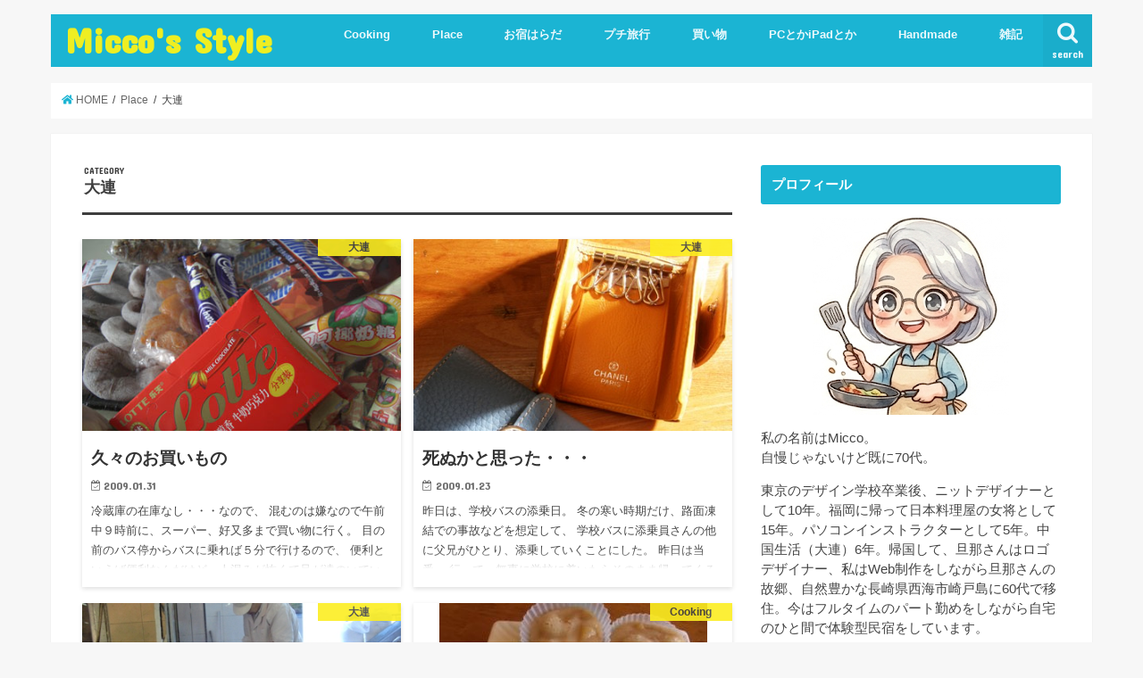

--- FILE ---
content_type: text/html; charset=UTF-8
request_url: https://blog.mikihiromm.com/category/dalian/page/7/
body_size: 18936
content:
<!doctype html>
<!--[if lt IE 7]><html lang="ja" class="no-js lt-ie9 lt-ie8 lt-ie7"><![endif]-->
<!--[if (IE 7)&!(IEMobile)]><html lang="ja" class="no-js lt-ie9 lt-ie8"><![endif]-->
<!--[if (IE 8)&!(IEMobile)]><html lang="ja" class="no-js lt-ie9"><![endif]-->
<!--[if gt IE 8]><!--> <html lang="ja" class="no-js"><!--<![endif]-->

<head>
<meta charset="utf-8">
<meta http-equiv="X-UA-Compatible" content="IE=edge">
<title>  大連 | Micco&#039;s Style  |  7ページ目</title>
<meta name="HandheldFriendly" content="True">
<meta name="MobileOptimized" content="320">
<meta name="viewport" content="width=device-width, initial-scale=1"/>

<link rel="icon" href="https://blog.mikihiromm.com/wp-content/uploads/2025/12/kaiwamicco2.png">
<link rel="pingback" href="https://blog.mikihiromm.com/xmlrpc.php">
<!--[if IE]>
<![endif]-->
<!--[if lt IE 9]>
<script src="//html5shiv.googlecode.com/svn/trunk/html5.js"></script>
<script src="//css3-mediaqueries-js.googlecode.com/svn/trunk/css3-mediaqueries.js"></script>
<![endif]-->

<!-- GAタグ -->
<script>
  (function(i,s,o,g,r,a,m){i['GoogleAnalyticsObject']=r;i[r]=i[r]||function(){
  (i[r].q=i[r].q||[]).push(arguments)},i[r].l=1*new Date();a=s.createElement(o),
  m=s.getElementsByTagName(o)[0];a.async=1;a.src=g;m.parentNode.insertBefore(a,m)
  })(window,document,'script','//www.google-analytics.com/analytics.js','ga');

  ga('create', '389902500', 'auto');
  ga('send', 'pageview');

</script>


<meta name='robots' content='max-image-preview:large' />
<link rel='dns-prefetch' href='//ajax.googleapis.com' />
<link rel='dns-prefetch' href='//www.googletagmanager.com' />
<link rel='dns-prefetch' href='//fonts.googleapis.com' />
<link rel='dns-prefetch' href='//maxcdn.bootstrapcdn.com' />
<link rel="alternate" type="application/rss+xml" title="Micco&#039;s Style &raquo; フィード" href="https://blog.mikihiromm.com/feed/" />
<link rel="alternate" type="application/rss+xml" title="Micco&#039;s Style &raquo; コメントフィード" href="https://blog.mikihiromm.com/comments/feed/" />
<link rel="alternate" type="application/rss+xml" title="Micco&#039;s Style &raquo; 大連 カテゴリーのフィード" href="https://blog.mikihiromm.com/category/place/dalian/feed/" />
<script>(()=>{"use strict";const e=[400,500,600,700,800,900],t=e=>`wprm-min-${e}`,n=e=>`wprm-max-${e}`,s=new Set,o="ResizeObserver"in window,r=o?new ResizeObserver((e=>{for(const t of e)c(t.target)})):null,i=.5/(window.devicePixelRatio||1);function c(s){const o=s.getBoundingClientRect().width||0;for(let r=0;r<e.length;r++){const c=e[r],a=o<=c+i;o>c+i?s.classList.add(t(c)):s.classList.remove(t(c)),a?s.classList.add(n(c)):s.classList.remove(n(c))}}function a(e){s.has(e)||(s.add(e),r&&r.observe(e),c(e))}!function(e=document){e.querySelectorAll(".wprm-recipe").forEach(a)}();if(new MutationObserver((e=>{for(const t of e)for(const e of t.addedNodes)e instanceof Element&&(e.matches?.(".wprm-recipe")&&a(e),e.querySelectorAll?.(".wprm-recipe").forEach(a))})).observe(document.documentElement,{childList:!0,subtree:!0}),!o){let e=0;addEventListener("resize",(()=>{e&&cancelAnimationFrame(e),e=requestAnimationFrame((()=>s.forEach(c)))}),{passive:!0})}})();</script>
<!-- SEO SIMPLE PACK 3.2.0 -->
<title>大連 | Page 7 of 10 | Micco&#039;s Style</title>
<link rel="canonical" href="https://blog.mikihiromm.com/category/place/dalian/">
<meta property="og:locale" content="ja_JP">
<meta property="og:type" content="website">
<meta property="og:image" content="http://blog.mikihiromm.com/wp-content/uploads/2022/05/img_4876-scaled.jpg">
<meta property="og:title" content="大連 | Page 7 of 10 | Micco&#039;s Style">
<meta property="og:url" content="https://blog.mikihiromm.com/category/place/dalian/">
<meta property="og:site_name" content="Micco&#039;s Style">
<meta name="twitter:card" content="summary_large_image">
<!-- / SEO SIMPLE PACK -->

<script type="text/javascript">
/* <![CDATA[ */
window._wpemojiSettings = {"baseUrl":"https:\/\/s.w.org\/images\/core\/emoji\/15.0.3\/72x72\/","ext":".png","svgUrl":"https:\/\/s.w.org\/images\/core\/emoji\/15.0.3\/svg\/","svgExt":".svg","source":{"concatemoji":"https:\/\/blog.mikihiromm.com\/wp-includes\/js\/wp-emoji-release.min.js"}};
/*! This file is auto-generated */
!function(i,n){var o,s,e;function c(e){try{var t={supportTests:e,timestamp:(new Date).valueOf()};sessionStorage.setItem(o,JSON.stringify(t))}catch(e){}}function p(e,t,n){e.clearRect(0,0,e.canvas.width,e.canvas.height),e.fillText(t,0,0);var t=new Uint32Array(e.getImageData(0,0,e.canvas.width,e.canvas.height).data),r=(e.clearRect(0,0,e.canvas.width,e.canvas.height),e.fillText(n,0,0),new Uint32Array(e.getImageData(0,0,e.canvas.width,e.canvas.height).data));return t.every(function(e,t){return e===r[t]})}function u(e,t,n){switch(t){case"flag":return n(e,"\ud83c\udff3\ufe0f\u200d\u26a7\ufe0f","\ud83c\udff3\ufe0f\u200b\u26a7\ufe0f")?!1:!n(e,"\ud83c\uddfa\ud83c\uddf3","\ud83c\uddfa\u200b\ud83c\uddf3")&&!n(e,"\ud83c\udff4\udb40\udc67\udb40\udc62\udb40\udc65\udb40\udc6e\udb40\udc67\udb40\udc7f","\ud83c\udff4\u200b\udb40\udc67\u200b\udb40\udc62\u200b\udb40\udc65\u200b\udb40\udc6e\u200b\udb40\udc67\u200b\udb40\udc7f");case"emoji":return!n(e,"\ud83d\udc26\u200d\u2b1b","\ud83d\udc26\u200b\u2b1b")}return!1}function f(e,t,n){var r="undefined"!=typeof WorkerGlobalScope&&self instanceof WorkerGlobalScope?new OffscreenCanvas(300,150):i.createElement("canvas"),a=r.getContext("2d",{willReadFrequently:!0}),o=(a.textBaseline="top",a.font="600 32px Arial",{});return e.forEach(function(e){o[e]=t(a,e,n)}),o}function t(e){var t=i.createElement("script");t.src=e,t.defer=!0,i.head.appendChild(t)}"undefined"!=typeof Promise&&(o="wpEmojiSettingsSupports",s=["flag","emoji"],n.supports={everything:!0,everythingExceptFlag:!0},e=new Promise(function(e){i.addEventListener("DOMContentLoaded",e,{once:!0})}),new Promise(function(t){var n=function(){try{var e=JSON.parse(sessionStorage.getItem(o));if("object"==typeof e&&"number"==typeof e.timestamp&&(new Date).valueOf()<e.timestamp+604800&&"object"==typeof e.supportTests)return e.supportTests}catch(e){}return null}();if(!n){if("undefined"!=typeof Worker&&"undefined"!=typeof OffscreenCanvas&&"undefined"!=typeof URL&&URL.createObjectURL&&"undefined"!=typeof Blob)try{var e="postMessage("+f.toString()+"("+[JSON.stringify(s),u.toString(),p.toString()].join(",")+"));",r=new Blob([e],{type:"text/javascript"}),a=new Worker(URL.createObjectURL(r),{name:"wpTestEmojiSupports"});return void(a.onmessage=function(e){c(n=e.data),a.terminate(),t(n)})}catch(e){}c(n=f(s,u,p))}t(n)}).then(function(e){for(var t in e)n.supports[t]=e[t],n.supports.everything=n.supports.everything&&n.supports[t],"flag"!==t&&(n.supports.everythingExceptFlag=n.supports.everythingExceptFlag&&n.supports[t]);n.supports.everythingExceptFlag=n.supports.everythingExceptFlag&&!n.supports.flag,n.DOMReady=!1,n.readyCallback=function(){n.DOMReady=!0}}).then(function(){return e}).then(function(){var e;n.supports.everything||(n.readyCallback(),(e=n.source||{}).concatemoji?t(e.concatemoji):e.wpemoji&&e.twemoji&&(t(e.twemoji),t(e.wpemoji)))}))}((window,document),window._wpemojiSettings);
/* ]]> */
</script>
<link rel='stylesheet' id='wprm-public-css' href='https://blog.mikihiromm.com/wp-content/plugins/wp-recipe-maker/dist/public-modern.css' type='text/css' media='all' />
<link rel='stylesheet' id='premium-addons-css' href='https://blog.mikihiromm.com/wp-content/plugins/premium-addons-for-elementor/assets/frontend/min-css/premium-addons.min.css' type='text/css' media='all' />
<style id='wp-emoji-styles-inline-css' type='text/css'>

	img.wp-smiley, img.emoji {
		display: inline !important;
		border: none !important;
		box-shadow: none !important;
		height: 1em !important;
		width: 1em !important;
		margin: 0 0.07em !important;
		vertical-align: -0.1em !important;
		background: none !important;
		padding: 0 !important;
	}
</style>
<link rel='stylesheet' id='wp-block-library-css' href='https://blog.mikihiromm.com/wp-includes/css/dist/block-library/style.min.css' type='text/css' media='all' />
<style id='classic-theme-styles-inline-css' type='text/css'>
/*! This file is auto-generated */
.wp-block-button__link{color:#fff;background-color:#32373c;border-radius:9999px;box-shadow:none;text-decoration:none;padding:calc(.667em + 2px) calc(1.333em + 2px);font-size:1.125em}.wp-block-file__button{background:#32373c;color:#fff;text-decoration:none}
</style>
<style id='global-styles-inline-css' type='text/css'>
body{--wp--preset--color--black: #000000;--wp--preset--color--cyan-bluish-gray: #abb8c3;--wp--preset--color--white: #ffffff;--wp--preset--color--pale-pink: #f78da7;--wp--preset--color--vivid-red: #cf2e2e;--wp--preset--color--luminous-vivid-orange: #ff6900;--wp--preset--color--luminous-vivid-amber: #fcb900;--wp--preset--color--light-green-cyan: #7bdcb5;--wp--preset--color--vivid-green-cyan: #00d084;--wp--preset--color--pale-cyan-blue: #8ed1fc;--wp--preset--color--vivid-cyan-blue: #0693e3;--wp--preset--color--vivid-purple: #9b51e0;--wp--preset--gradient--vivid-cyan-blue-to-vivid-purple: linear-gradient(135deg,rgba(6,147,227,1) 0%,rgb(155,81,224) 100%);--wp--preset--gradient--light-green-cyan-to-vivid-green-cyan: linear-gradient(135deg,rgb(122,220,180) 0%,rgb(0,208,130) 100%);--wp--preset--gradient--luminous-vivid-amber-to-luminous-vivid-orange: linear-gradient(135deg,rgba(252,185,0,1) 0%,rgba(255,105,0,1) 100%);--wp--preset--gradient--luminous-vivid-orange-to-vivid-red: linear-gradient(135deg,rgba(255,105,0,1) 0%,rgb(207,46,46) 100%);--wp--preset--gradient--very-light-gray-to-cyan-bluish-gray: linear-gradient(135deg,rgb(238,238,238) 0%,rgb(169,184,195) 100%);--wp--preset--gradient--cool-to-warm-spectrum: linear-gradient(135deg,rgb(74,234,220) 0%,rgb(151,120,209) 20%,rgb(207,42,186) 40%,rgb(238,44,130) 60%,rgb(251,105,98) 80%,rgb(254,248,76) 100%);--wp--preset--gradient--blush-light-purple: linear-gradient(135deg,rgb(255,206,236) 0%,rgb(152,150,240) 100%);--wp--preset--gradient--blush-bordeaux: linear-gradient(135deg,rgb(254,205,165) 0%,rgb(254,45,45) 50%,rgb(107,0,62) 100%);--wp--preset--gradient--luminous-dusk: linear-gradient(135deg,rgb(255,203,112) 0%,rgb(199,81,192) 50%,rgb(65,88,208) 100%);--wp--preset--gradient--pale-ocean: linear-gradient(135deg,rgb(255,245,203) 0%,rgb(182,227,212) 50%,rgb(51,167,181) 100%);--wp--preset--gradient--electric-grass: linear-gradient(135deg,rgb(202,248,128) 0%,rgb(113,206,126) 100%);--wp--preset--gradient--midnight: linear-gradient(135deg,rgb(2,3,129) 0%,rgb(40,116,252) 100%);--wp--preset--font-size--small: 13px;--wp--preset--font-size--medium: 20px;--wp--preset--font-size--large: 36px;--wp--preset--font-size--x-large: 42px;--wp--preset--spacing--20: 0.44rem;--wp--preset--spacing--30: 0.67rem;--wp--preset--spacing--40: 1rem;--wp--preset--spacing--50: 1.5rem;--wp--preset--spacing--60: 2.25rem;--wp--preset--spacing--70: 3.38rem;--wp--preset--spacing--80: 5.06rem;--wp--preset--shadow--natural: 6px 6px 9px rgba(0, 0, 0, 0.2);--wp--preset--shadow--deep: 12px 12px 50px rgba(0, 0, 0, 0.4);--wp--preset--shadow--sharp: 6px 6px 0px rgba(0, 0, 0, 0.2);--wp--preset--shadow--outlined: 6px 6px 0px -3px rgba(255, 255, 255, 1), 6px 6px rgba(0, 0, 0, 1);--wp--preset--shadow--crisp: 6px 6px 0px rgba(0, 0, 0, 1);}:where(.is-layout-flex){gap: 0.5em;}:where(.is-layout-grid){gap: 0.5em;}body .is-layout-flex{display: flex;}body .is-layout-flex{flex-wrap: wrap;align-items: center;}body .is-layout-flex > *{margin: 0;}body .is-layout-grid{display: grid;}body .is-layout-grid > *{margin: 0;}:where(.wp-block-columns.is-layout-flex){gap: 2em;}:where(.wp-block-columns.is-layout-grid){gap: 2em;}:where(.wp-block-post-template.is-layout-flex){gap: 1.25em;}:where(.wp-block-post-template.is-layout-grid){gap: 1.25em;}.has-black-color{color: var(--wp--preset--color--black) !important;}.has-cyan-bluish-gray-color{color: var(--wp--preset--color--cyan-bluish-gray) !important;}.has-white-color{color: var(--wp--preset--color--white) !important;}.has-pale-pink-color{color: var(--wp--preset--color--pale-pink) !important;}.has-vivid-red-color{color: var(--wp--preset--color--vivid-red) !important;}.has-luminous-vivid-orange-color{color: var(--wp--preset--color--luminous-vivid-orange) !important;}.has-luminous-vivid-amber-color{color: var(--wp--preset--color--luminous-vivid-amber) !important;}.has-light-green-cyan-color{color: var(--wp--preset--color--light-green-cyan) !important;}.has-vivid-green-cyan-color{color: var(--wp--preset--color--vivid-green-cyan) !important;}.has-pale-cyan-blue-color{color: var(--wp--preset--color--pale-cyan-blue) !important;}.has-vivid-cyan-blue-color{color: var(--wp--preset--color--vivid-cyan-blue) !important;}.has-vivid-purple-color{color: var(--wp--preset--color--vivid-purple) !important;}.has-black-background-color{background-color: var(--wp--preset--color--black) !important;}.has-cyan-bluish-gray-background-color{background-color: var(--wp--preset--color--cyan-bluish-gray) !important;}.has-white-background-color{background-color: var(--wp--preset--color--white) !important;}.has-pale-pink-background-color{background-color: var(--wp--preset--color--pale-pink) !important;}.has-vivid-red-background-color{background-color: var(--wp--preset--color--vivid-red) !important;}.has-luminous-vivid-orange-background-color{background-color: var(--wp--preset--color--luminous-vivid-orange) !important;}.has-luminous-vivid-amber-background-color{background-color: var(--wp--preset--color--luminous-vivid-amber) !important;}.has-light-green-cyan-background-color{background-color: var(--wp--preset--color--light-green-cyan) !important;}.has-vivid-green-cyan-background-color{background-color: var(--wp--preset--color--vivid-green-cyan) !important;}.has-pale-cyan-blue-background-color{background-color: var(--wp--preset--color--pale-cyan-blue) !important;}.has-vivid-cyan-blue-background-color{background-color: var(--wp--preset--color--vivid-cyan-blue) !important;}.has-vivid-purple-background-color{background-color: var(--wp--preset--color--vivid-purple) !important;}.has-black-border-color{border-color: var(--wp--preset--color--black) !important;}.has-cyan-bluish-gray-border-color{border-color: var(--wp--preset--color--cyan-bluish-gray) !important;}.has-white-border-color{border-color: var(--wp--preset--color--white) !important;}.has-pale-pink-border-color{border-color: var(--wp--preset--color--pale-pink) !important;}.has-vivid-red-border-color{border-color: var(--wp--preset--color--vivid-red) !important;}.has-luminous-vivid-orange-border-color{border-color: var(--wp--preset--color--luminous-vivid-orange) !important;}.has-luminous-vivid-amber-border-color{border-color: var(--wp--preset--color--luminous-vivid-amber) !important;}.has-light-green-cyan-border-color{border-color: var(--wp--preset--color--light-green-cyan) !important;}.has-vivid-green-cyan-border-color{border-color: var(--wp--preset--color--vivid-green-cyan) !important;}.has-pale-cyan-blue-border-color{border-color: var(--wp--preset--color--pale-cyan-blue) !important;}.has-vivid-cyan-blue-border-color{border-color: var(--wp--preset--color--vivid-cyan-blue) !important;}.has-vivid-purple-border-color{border-color: var(--wp--preset--color--vivid-purple) !important;}.has-vivid-cyan-blue-to-vivid-purple-gradient-background{background: var(--wp--preset--gradient--vivid-cyan-blue-to-vivid-purple) !important;}.has-light-green-cyan-to-vivid-green-cyan-gradient-background{background: var(--wp--preset--gradient--light-green-cyan-to-vivid-green-cyan) !important;}.has-luminous-vivid-amber-to-luminous-vivid-orange-gradient-background{background: var(--wp--preset--gradient--luminous-vivid-amber-to-luminous-vivid-orange) !important;}.has-luminous-vivid-orange-to-vivid-red-gradient-background{background: var(--wp--preset--gradient--luminous-vivid-orange-to-vivid-red) !important;}.has-very-light-gray-to-cyan-bluish-gray-gradient-background{background: var(--wp--preset--gradient--very-light-gray-to-cyan-bluish-gray) !important;}.has-cool-to-warm-spectrum-gradient-background{background: var(--wp--preset--gradient--cool-to-warm-spectrum) !important;}.has-blush-light-purple-gradient-background{background: var(--wp--preset--gradient--blush-light-purple) !important;}.has-blush-bordeaux-gradient-background{background: var(--wp--preset--gradient--blush-bordeaux) !important;}.has-luminous-dusk-gradient-background{background: var(--wp--preset--gradient--luminous-dusk) !important;}.has-pale-ocean-gradient-background{background: var(--wp--preset--gradient--pale-ocean) !important;}.has-electric-grass-gradient-background{background: var(--wp--preset--gradient--electric-grass) !important;}.has-midnight-gradient-background{background: var(--wp--preset--gradient--midnight) !important;}.has-small-font-size{font-size: var(--wp--preset--font-size--small) !important;}.has-medium-font-size{font-size: var(--wp--preset--font-size--medium) !important;}.has-large-font-size{font-size: var(--wp--preset--font-size--large) !important;}.has-x-large-font-size{font-size: var(--wp--preset--font-size--x-large) !important;}
.wp-block-navigation a:where(:not(.wp-element-button)){color: inherit;}
:where(.wp-block-post-template.is-layout-flex){gap: 1.25em;}:where(.wp-block-post-template.is-layout-grid){gap: 1.25em;}
:where(.wp-block-columns.is-layout-flex){gap: 2em;}:where(.wp-block-columns.is-layout-grid){gap: 2em;}
.wp-block-pullquote{font-size: 1.5em;line-height: 1.6;}
</style>
<link rel='stylesheet' id='style-css' href='https://blog.mikihiromm.com/wp-content/themes/jstork/style.css' type='text/css' media='all' />
<link rel='stylesheet' id='child-style-css' href='https://blog.mikihiromm.com/wp-content/themes/jstork_custom/style.css' type='text/css' media='all' />
<link rel='stylesheet' id='slick-css' href='https://blog.mikihiromm.com/wp-content/themes/jstork/library/css/slick.css' type='text/css' media='all' />
<link rel='stylesheet' id='shortcode-css' href='https://blog.mikihiromm.com/wp-content/themes/jstork/library/css/shortcode.css' type='text/css' media='all' />
<link rel='stylesheet' id='gf_Concert-css' href='//fonts.googleapis.com/css?family=Concert+One' type='text/css' media='all' />
<link rel='stylesheet' id='gf_Lato-css' href='//fonts.googleapis.com/css?family=Lato' type='text/css' media='all' />
<link rel='stylesheet' id='fontawesome-css' href='//maxcdn.bootstrapcdn.com/font-awesome/4.6.0/css/font-awesome.min.css' type='text/css' media='all' />
<link rel='stylesheet' id='remodal-css' href='https://blog.mikihiromm.com/wp-content/themes/jstork/library/css/remodal.css' type='text/css' media='all' />
<script type="text/javascript" src="//ajax.googleapis.com/ajax/libs/jquery/1.12.2/jquery.min.js" id="jquery-js"></script>
<script type="text/javascript" src="https://blog.mikihiromm.com/wp-content/plugins/sticky-header-effects-for-elementor/assets/js/she-header.js" id="she-header-js"></script>

<!-- Google アナリティクス スニペット (Site Kit が追加) -->
<script type="text/javascript" src="https://www.googletagmanager.com/gtag/js?id=UA-271856368-2" id="google_gtagjs-js" async></script>
<script type="text/javascript" id="google_gtagjs-js-after">
/* <![CDATA[ */
window.dataLayer = window.dataLayer || [];function gtag(){dataLayer.push(arguments);}
gtag('set', 'linker', {"domains":["blog.mikihiromm.com"]} );
gtag("js", new Date());
gtag("set", "developer_id.dZTNiMT", true);
gtag("config", "UA-271856368-2", {"anonymize_ip":true});
gtag("config", "GT-P3JPSW8");
/* ]]> */
</script>

<!-- (ここまで) Google アナリティクス スニペット (Site Kit が追加) -->
<link rel="https://api.w.org/" href="https://blog.mikihiromm.com/wp-json/" /><link rel="alternate" type="application/json" href="https://blog.mikihiromm.com/wp-json/wp/v2/categories/8" /><link rel="EditURI" type="application/rsd+xml" title="RSD" href="https://blog.mikihiromm.com/xmlrpc.php?rsd" />

<meta name="generator" content="Site Kit by Google 1.101.0" /><style type="text/css"> .tippy-box[data-theme~="wprm"] { background-color: #333333; color: #FFFFFF; } .tippy-box[data-theme~="wprm"][data-placement^="top"] > .tippy-arrow::before { border-top-color: #333333; } .tippy-box[data-theme~="wprm"][data-placement^="bottom"] > .tippy-arrow::before { border-bottom-color: #333333; } .tippy-box[data-theme~="wprm"][data-placement^="left"] > .tippy-arrow::before { border-left-color: #333333; } .tippy-box[data-theme~="wprm"][data-placement^="right"] > .tippy-arrow::before { border-right-color: #333333; } .tippy-box[data-theme~="wprm"] a { color: #FFFFFF; } .wprm-comment-rating svg { width: 18px !important; height: 18px !important; } img.wprm-comment-rating { width: 90px !important; height: 18px !important; } body { --comment-rating-star-color: #343434; } body { --wprm-popup-font-size: 16px; } body { --wprm-popup-background: #ffffff; } body { --wprm-popup-title: #000000; } body { --wprm-popup-content: #444444; } body { --wprm-popup-button-background: #444444; } body { --wprm-popup-button-text: #ffffff; } body { --wprm-popup-accent: #747B2D; }</style><style type="text/css">.wprm-glossary-term {color: #5A822B;text-decoration: underline;cursor: help;}</style><style type="text/css">.wprm-recipe-template-snippet-basic-buttons {
    font-family: inherit; /* wprm_font_family type=font */
    font-size: 0.9em; /* wprm_font_size type=font_size */
    text-align: center; /* wprm_text_align type=align */
    margin-top: 0px; /* wprm_margin_top type=size */
    margin-bottom: 10px; /* wprm_margin_bottom type=size */
}
.wprm-recipe-template-snippet-basic-buttons a  {
    margin: 5px; /* wprm_margin_button type=size */
    margin: 5px; /* wprm_margin_button type=size */
}

.wprm-recipe-template-snippet-basic-buttons a:first-child {
    margin-left: 0;
}
.wprm-recipe-template-snippet-basic-buttons a:last-child {
    margin-right: 0;
}.wprm-recipe-template-meadow {
    margin: 20px auto;
    background-color: #ffffff; /* wprm_background type=color */
    font-family: "Inter", sans-serif; /* wprm_main_font_family type=font */
    font-size: 16px; /* wprm_main_font_size type=font_size */
    line-height: 1.5em; /* wprm_main_line_height type=font_size */
    color: #000000; /* wprm_main_text type=color */
    max-width: 1600px; /* wprm_max_width type=size */

    --meadow-accent-color: #747B2D; /* wprm_accent_color type=color */
    --meadow-main-background-color: #F3F4EC; /* wprm_main_background_color type=color */

    border: 0;
    border-top: 1px solid var(--meadow-accent-color);

    --meadow-list-border-color: #DEB538; /* wprm_list_border_color type=color */
}
.wprm-recipe-template-meadow a {
    color: #000000; /* wprm_link type=color */
}
.wprm-recipe-template-meadow p, .wprm-recipe-template-meadow li {
    font-family: "Inter", sans-serif; /* wprm_main_font_family type=font */
    font-size: 1em;
    line-height: 1.5em; /* wprm_main_line_height type=font_size */
}
.wprm-recipe-template-meadow li {
    margin: 0 0 0 32px;
    padding: 0;
}
.rtl .wprm-recipe-template-meadow li {
    margin: 0 32px 0 0;
}
.wprm-recipe-template-meadow ol, .wprm-recipe-template-meadow ul {
    margin: 0;
    padding: 0;
}
.wprm-recipe-template-meadow br {
    display: none;
}
.wprm-recipe-template-meadow .wprm-recipe-name,
.wprm-recipe-template-meadow .wprm-recipe-header {
    font-family: "Gloock", serif; /* wprm_header_font_family type=font */
    color: #1e1e1e; /* wprm_header_text type=color */
    line-height: 1.3em; /* wprm_header_line_height type=font_size */
}
.wprm-recipe-template-meadow .wprm-recipe-header * {
    font-family: "Inter", sans-serif; /* wprm_main_font_family type=font */
}
.wprm-recipe-template-meadow h1,
.wprm-recipe-template-meadow h2,
.wprm-recipe-template-meadow h3,
.wprm-recipe-template-meadow h4,
.wprm-recipe-template-meadow h5,
.wprm-recipe-template-meadow h6 {
    font-family: "Gloock", serif; /* wprm_header_font_family type=font */
    color: #1e1e1e; /* wprm_header_text type=color */
    line-height: 1.3em; /* wprm_header_line_height type=font_size */
    margin: 0;
    padding: 0;
}
.wprm-recipe-template-meadow .wprm-recipe-header {
    margin-top: 1.2em;
}
.wprm-recipe-template-meadow h1 {
    font-size: 2.2em; /* wprm_h1_size type=font_size */
}
.wprm-recipe-template-meadow h2 {
    font-size: 2.2em; /* wprm_h2_size type=font_size */
}
.wprm-recipe-template-meadow h3 {
    font-size: 1.8em; /* wprm_h3_size type=font_size */
}
.wprm-recipe-template-meadow h4 {
    font-size: 1em; /* wprm_h4_size type=font_size */
}
.wprm-recipe-template-meadow h5 {
    font-size: 1em; /* wprm_h5_size type=font_size */
}
.wprm-recipe-template-meadow h6 {
    font-size: 1em; /* wprm_h6_size type=font_size */
}
.wprm-recipe-template-meadow .meadow-header-meta {
    max-width: 800px;
    margin: 0 auto;
}.wprm-recipe-template-compact-howto {
    margin: 20px auto;
    background-color: #fafafa; /* wprm_background type=color */
    font-family: -apple-system, BlinkMacSystemFont, "Segoe UI", Roboto, Oxygen-Sans, Ubuntu, Cantarell, "Helvetica Neue", sans-serif; /* wprm_main_font_family type=font */
    font-size: 0.9em; /* wprm_main_font_size type=font_size */
    line-height: 1.5em; /* wprm_main_line_height type=font_size */
    color: #333333; /* wprm_main_text type=color */
    max-width: 650px; /* wprm_max_width type=size */
}
.wprm-recipe-template-compact-howto a {
    color: #3498db; /* wprm_link type=color */
}
.wprm-recipe-template-compact-howto p, .wprm-recipe-template-compact-howto li {
    font-family: -apple-system, BlinkMacSystemFont, "Segoe UI", Roboto, Oxygen-Sans, Ubuntu, Cantarell, "Helvetica Neue", sans-serif; /* wprm_main_font_family type=font */
    font-size: 1em !important;
    line-height: 1.5em !important; /* wprm_main_line_height type=font_size */
}
.wprm-recipe-template-compact-howto li {
    margin: 0 0 0 32px !important;
    padding: 0 !important;
}
.rtl .wprm-recipe-template-compact-howto li {
    margin: 0 32px 0 0 !important;
}
.wprm-recipe-template-compact-howto ol, .wprm-recipe-template-compact-howto ul {
    margin: 0 !important;
    padding: 0 !important;
}
.wprm-recipe-template-compact-howto br {
    display: none;
}
.wprm-recipe-template-compact-howto .wprm-recipe-name,
.wprm-recipe-template-compact-howto .wprm-recipe-header {
    font-family: -apple-system, BlinkMacSystemFont, "Segoe UI", Roboto, Oxygen-Sans, Ubuntu, Cantarell, "Helvetica Neue", sans-serif; /* wprm_header_font_family type=font */
    color: #000000; /* wprm_header_text type=color */
    line-height: 1.3em; /* wprm_header_line_height type=font_size */
}
.wprm-recipe-template-compact-howto .wprm-recipe-header * {
    font-family: -apple-system, BlinkMacSystemFont, "Segoe UI", Roboto, Oxygen-Sans, Ubuntu, Cantarell, "Helvetica Neue", sans-serif; /* wprm_main_font_family type=font */
}
.wprm-recipe-template-compact-howto h1,
.wprm-recipe-template-compact-howto h2,
.wprm-recipe-template-compact-howto h3,
.wprm-recipe-template-compact-howto h4,
.wprm-recipe-template-compact-howto h5,
.wprm-recipe-template-compact-howto h6 {
    font-family: -apple-system, BlinkMacSystemFont, "Segoe UI", Roboto, Oxygen-Sans, Ubuntu, Cantarell, "Helvetica Neue", sans-serif; /* wprm_header_font_family type=font */
    color: #212121; /* wprm_header_text type=color */
    line-height: 1.3em; /* wprm_header_line_height type=font_size */
    margin: 0 !important;
    padding: 0 !important;
}
.wprm-recipe-template-compact-howto .wprm-recipe-header {
    margin-top: 1.2em !important;
}
.wprm-recipe-template-compact-howto h1 {
    font-size: 2em; /* wprm_h1_size type=font_size */
}
.wprm-recipe-template-compact-howto h2 {
    font-size: 1.8em; /* wprm_h2_size type=font_size */
}
.wprm-recipe-template-compact-howto h3 {
    font-size: 1.2em; /* wprm_h3_size type=font_size */
}
.wprm-recipe-template-compact-howto h4 {
    font-size: 1em; /* wprm_h4_size type=font_size */
}
.wprm-recipe-template-compact-howto h5 {
    font-size: 1em; /* wprm_h5_size type=font_size */
}
.wprm-recipe-template-compact-howto h6 {
    font-size: 1em; /* wprm_h6_size type=font_size */
}.wprm-recipe-template-compact-howto {
	border-style: solid; /* wprm_border_style type=border */
	border-width: 1px; /* wprm_border_width type=size */
	border-color: #777777; /* wprm_border type=color */
	border-radius: 0px; /* wprm_border_radius type=size */
	padding: 10px;
}</style><style type="text/css">
body{color: #3E3E3E;}
a,#breadcrumb li a i{color: #1BB4D3;}
a:hover{color: #E69B9B;}
.article-footer .post-categories li a,.article-footer .tags a{  background: #1BB4D3;  border:1px solid #1BB4D3;}
.article-footer .tags a{color:#1BB4D3; background: none;}
.article-footer .post-categories li a:hover,.article-footer .tags a:hover{ background:#E69B9B;  border-color:#E69B9B;}
input[type="text"],input[type="password"],input[type="datetime"],input[type="datetime-local"],input[type="date"],input[type="month"],input[type="time"],input[type="week"],input[type="number"],input[type="email"],input[type="url"],input[type="search"],input[type="tel"],input[type="color"],select,textarea,.field { background-color: #ffffff;}
/*ヘッダー*/
.header{color: #ffffff;}
.header.bg,.header #inner-header,.menu-sp{background: #1bb4d3;}
#logo a{color: #eeee22;}
#g_nav .nav li a,.nav_btn,.menu-sp a,.menu-sp a,.menu-sp > ul:after{color: #edf9fc;}
#logo a:hover,#g_nav .nav li a:hover,.nav_btn:hover{color:#eeeeee;}
@media only screen and (min-width: 768px) {
.nav > li > a:after{background: #eeeeee;}
.nav ul {background: #666666;}
#g_nav .nav li ul.sub-menu li a{color: #f7f7f7;}
}
@media only screen and (max-width: 1165px) {
.site_description{
background: #1bb4d3;
color: #ffffff;
}
}
/*メインエリア*/
#inner-content{background: #ffffff}
.top-post-list .post-list:before{background: #1BB4D3;}
.widget li a:after{color: #1BB4D3;}
/* 投稿ページ見出し */
.entry-content h2,.widgettitle{background: #1bb4d3; color: #ffffff;}
.entry-content h3{border-color: #1bb4d3;}
.h_boader .entry-content h2{border-color: #1bb4d3; color: #3E3E3E;}
.h_balloon .entry-content h2:after{border-top-color: #1bb4d3;}
/* リスト要素 */
.entry-content ul li:before{ background: #1bb4d3;}
.entry-content ol li:before{ background: #1bb4d3;}
/* カテゴリーラベル */
.post-list-card .post-list .eyecatch .cat-name,.top-post-list .post-list .eyecatch .cat-name,.byline .cat-name,.single .authorbox .author-newpost li .cat-name,.related-box li .cat-name,.carouselwrap .cat-name,.eyecatch .cat-name{background: #fcee21; color:  #444444;}
/* ランキングバッジ */
ul.wpp-list li a:before{background: #1bb4d3; color: #ffffff;}
/* アーカイブのボタン */
.readmore a{border:1px solid #1BB4D3;color:#1BB4D3;}
.readmore a:hover{background:#1BB4D3;color:#fff;}
/* ボタンの色 */
.btn-wrap a{background: #1BB4D3;border: 1px solid #1BB4D3;}
.btn-wrap a:hover{background: #E69B9B;border-color: #E69B9B;}
.btn-wrap.simple a{border:1px solid #1BB4D3;color:#1BB4D3;}
.btn-wrap.simple a:hover{background:#1BB4D3;}
/* コメント */
.blue-btn, .comment-reply-link, #submit { background-color: #1BB4D3; }
.blue-btn:hover, .comment-reply-link:hover, #submit:hover, .blue-btn:focus, .comment-reply-link:focus, #submit:focus {background-color: #E69B9B; }
/* サイドバー */
#sidebar1{color: #444444;}
.widget a{text-decoration:none; color:#666666;}
.widget a:hover{color:#999999;}
/*フッター*/
#footer-top.bg,#footer-top .inner,.cta-inner{background-color: #666666; color: #CACACA;}
.footer a,#footer-top a{color: #f7f7f7;}
#footer-top .widgettitle{color: #CACACA;}
.footer.bg,.footer .inner {background-color: #666666;color: #CACACA;}
.footer-links li a:before{ color: #1bb4d3;}
/* ページネーション */
.pagination a, .pagination span,.page-links a{border-color: #1BB4D3; color: #1BB4D3;}
.pagination .current,.pagination .current:hover,.page-links ul > li > span{background-color: #1BB4D3; border-color: #1BB4D3;}
.pagination a:hover, .pagination a:focus,.page-links a:hover, .page-links a:focus{background-color: #1BB4D3; color: #fff;}
</style>

<!-- Google AdSense スニペット (Site Kit が追加) -->
<meta name="google-adsense-platform-account" content="ca-host-pub-2644536267352236">
<meta name="google-adsense-platform-domain" content="sitekit.withgoogle.com">
<!-- (ここまで) Google AdSense スニペット (Site Kit が追加) -->
<meta name="generator" content="Elementor 3.29.2; features: additional_custom_breakpoints, e_local_google_fonts; settings: css_print_method-external, google_font-enabled, font_display-auto">
			<style>
				.e-con.e-parent:nth-of-type(n+4):not(.e-lazyloaded):not(.e-no-lazyload),
				.e-con.e-parent:nth-of-type(n+4):not(.e-lazyloaded):not(.e-no-lazyload) * {
					background-image: none !important;
				}
				@media screen and (max-height: 1024px) {
					.e-con.e-parent:nth-of-type(n+3):not(.e-lazyloaded):not(.e-no-lazyload),
					.e-con.e-parent:nth-of-type(n+3):not(.e-lazyloaded):not(.e-no-lazyload) * {
						background-image: none !important;
					}
				}
				@media screen and (max-height: 640px) {
					.e-con.e-parent:nth-of-type(n+2):not(.e-lazyloaded):not(.e-no-lazyload),
					.e-con.e-parent:nth-of-type(n+2):not(.e-lazyloaded):not(.e-no-lazyload) * {
						background-image: none !important;
					}
				}
			</style>
			<link rel="icon" href="https://blog.mikihiromm.com/wp-content/uploads/2025/12/cropped-kaiwamicco2-32x32.png" sizes="32x32" />
<link rel="icon" href="https://blog.mikihiromm.com/wp-content/uploads/2025/12/cropped-kaiwamicco2-192x192.png" sizes="192x192" />
<link rel="apple-touch-icon" href="https://blog.mikihiromm.com/wp-content/uploads/2025/12/cropped-kaiwamicco2-180x180.png" />
<meta name="msapplication-TileImage" content="https://blog.mikihiromm.com/wp-content/uploads/2025/12/cropped-kaiwamicco2-270x270.png" />
		<style type="text/css" id="wp-custom-css">
			

/** Start Block Kit CSS: 144-3-3a7d335f39a8579c20cdf02f8d462582 **/

.envato-block__preview{overflow: visible;}

/* Envato Kit 141 Custom Styles - Applied to the element under Advanced */

.elementor-headline-animation-type-drop-in .elementor-headline-dynamic-wrapper{
	text-align: center;
}
.envato-kit-141-top-0 h1,
.envato-kit-141-top-0 h2,
.envato-kit-141-top-0 h3,
.envato-kit-141-top-0 h4,
.envato-kit-141-top-0 h5,
.envato-kit-141-top-0 h6,
.envato-kit-141-top-0 p {
	margin-top: 0;
}

.envato-kit-141-newsletter-inline .elementor-field-textual.elementor-size-md {
	padding-left: 1.5rem;
	padding-right: 1.5rem;
}

.envato-kit-141-bottom-0 p {
	margin-bottom: 0;
}

.envato-kit-141-bottom-8 .elementor-price-list .elementor-price-list-item .elementor-price-list-header {
	margin-bottom: .5rem;
}

.envato-kit-141.elementor-widget-testimonial-carousel.elementor-pagination-type-bullets .swiper-container {
	padding-bottom: 52px;
}

.envato-kit-141-display-inline {
	display: inline-block;
}

.envato-kit-141 .elementor-slick-slider ul.slick-dots {
	bottom: -40px;
}

/** End Block Kit CSS: 144-3-3a7d335f39a8579c20cdf02f8d462582 **/



/** Start Block Kit CSS: 71-3-d415519effd9e11f35d2438c58ea7ebf **/

.envato-block__preview{overflow: visible;}

/** End Block Kit CSS: 71-3-d415519effd9e11f35d2438c58ea7ebf **/

		</style>
			<link href="https://use.fontawesome.com/releases/v5.6.1/css/all.css" rel="stylesheet">
</head>

<body class="archive paged category category-dalian category-8 wp-custom-logo paged-7 category-paged-7 elementor-default elementor-kit-7683">
<div id="container" class="h_balloon sidebarright undo_off">

<header class="header animated fadeIn  headerleft" role="banner">
<div id="inner-header" class="wrap cf">
<div id="logo" class="gf fs_l">
<p class="h1 text"><a href="https://blog.mikihiromm.com">Micco&#039;s Style</a></p>
</div>

<nav id="g_nav" role="navigation">
<a href="#searchbox" data-remodal-target="searchbox" class="nav_btn search_btn"><span class="text gf">search</span></a>

<ul id="menu-menu1" class="nav top-nav cf"><li id="menu-item-11500" class="menu-item menu-item-type-taxonomy menu-item-object-category menu-item-has-children menu-item-11500"><a href="https://blog.mikihiromm.com/category/cooking/">Cooking<span class="gf"></span></a>
<ul class="sub-menu">
	<li id="menu-item-11506" class="menu-item menu-item-type-taxonomy menu-item-object-category menu-item-11506"><a href="https://blog.mikihiromm.com/category/cooking/cooking-idea/">cooking idea<span class="gf"></span></a></li>
	<li id="menu-item-11514" class="menu-item menu-item-type-taxonomy menu-item-object-category menu-item-11514"><a href="https://blog.mikihiromm.com/category/cooking/%e5%86%b7%e8%94%b5%e5%ba%ab%e3%81%ae%e6%ae%8b%e3%82%8a%e7%89%a9%e3%81%a7%e4%bd%9c%e3%82%8b/">冷蔵庫の残り物で作る<span class="gf"></span></a></li>
	<li id="menu-item-11515" class="menu-item menu-item-type-taxonomy menu-item-object-category menu-item-11515"><a href="https://blog.mikihiromm.com/category/cooking/%e6%89%8b%e6%8a%9c%e3%81%8d%e7%b0%a1%e5%8d%98%e3%83%ac%e3%82%b7%e3%83%94/">手抜き簡単レシピ<span class="gf"></span></a></li>
	<li id="menu-item-11508" class="menu-item menu-item-type-taxonomy menu-item-object-category menu-item-11508"><a href="https://blog.mikihiromm.com/category/cooking/%e3%83%80%e3%82%a4%e3%82%a8%e3%83%83%e3%83%88%e3%83%ac%e3%82%b7%e3%83%94/">ダイエットレシピ<span class="gf"></span></a></li>
	<li id="menu-item-11517" class="menu-item menu-item-type-taxonomy menu-item-object-category menu-item-11517"><a href="https://blog.mikihiromm.com/category/cooking/%e7%af%80%e7%b4%84%e3%83%ac%e3%82%b7%e3%83%94/">節約レシピ<span class="gf"></span></a></li>
	<li id="menu-item-11513" class="menu-item menu-item-type-taxonomy menu-item-object-category menu-item-11513"><a href="https://blog.mikihiromm.com/category/cooking/%e4%bf%9d%e5%ad%98%e9%a3%9f/">保存食<span class="gf"></span></a></li>
	<li id="menu-item-11516" class="menu-item menu-item-type-taxonomy menu-item-object-category menu-item-11516"><a href="https://blog.mikihiromm.com/category/cooking/%e7%82%8a%e9%a3%af%e5%99%a8%e6%96%99%e7%90%86/">炊飯器料理<span class="gf"></span></a></li>
	<li id="menu-item-11519" class="menu-item menu-item-type-taxonomy menu-item-object-category menu-item-11519"><a href="https://blog.mikihiromm.com/category/cooking/%e7%b0%a1%e5%8d%98%e3%81%8a%e3%82%84%e3%81%a4/">簡単おやつ<span class="gf"></span></a></li>
	<li id="menu-item-11511" class="menu-item menu-item-type-taxonomy menu-item-object-category menu-item-11511"><a href="https://blog.mikihiromm.com/category/cooking/%e4%bd%8e%e6%b8%a9%e8%aa%bf%e7%90%86-cooking/">低温調理<span class="gf"></span></a></li>
	<li id="menu-item-11518" class="menu-item menu-item-type-taxonomy menu-item-object-category menu-item-11518"><a href="https://blog.mikihiromm.com/category/cooking/easy-side-dish/">簡単＋一品<span class="gf"></span></a></li>
	<li id="menu-item-11509" class="menu-item menu-item-type-taxonomy menu-item-object-category menu-item-11509"><a href="https://blog.mikihiromm.com/category/cooking/%e3%81%be%e3%81%8b%e3%81%aa%e3%81%84/">まかない<span class="gf"></span></a></li>
	<li id="menu-item-11507" class="menu-item menu-item-type-taxonomy menu-item-object-category menu-item-11507"><a href="https://blog.mikihiromm.com/category/cooking/%e3%81%8a%e5%bc%81%e5%bd%93/">お弁当<span class="gf"></span></a></li>
	<li id="menu-item-11510" class="menu-item menu-item-type-taxonomy menu-item-object-category menu-item-11510"><a href="https://blog.mikihiromm.com/category/cooking/recipe/">レシピとか<span class="gf"></span></a></li>
	<li id="menu-item-11520" class="menu-item menu-item-type-taxonomy menu-item-object-category menu-item-11520"><a href="https://blog.mikihiromm.com/category/cooking/%e7%be%8e%e5%91%b3%e3%81%97%e3%81%84%e3%82%82%e3%81%ae/">美味しいもの<span class="gf"></span></a></li>
	<li id="menu-item-11512" class="menu-item menu-item-type-taxonomy menu-item-object-category menu-item-11512"><a href="https://blog.mikihiromm.com/category/cooking/%e4%be%bf%e5%88%a9%e8%aa%bf%e7%90%86%e5%99%a8/">便利調理器<span class="gf"></span></a></li>
</ul>
</li>
<li id="menu-item-11501" class="menu-item menu-item-type-taxonomy menu-item-object-category current-category-ancestor current-menu-ancestor current-menu-parent current-category-parent menu-item-has-children menu-item-11501"><a href="https://blog.mikihiromm.com/category/place/">Place<span class="gf"></span></a>
<ul class="sub-menu">
	<li id="menu-item-11524" class="menu-item menu-item-type-taxonomy menu-item-object-category menu-item-11524"><a href="https://blog.mikihiromm.com/category/place/saikai-shi-sakito/">崎戸<span class="gf"></span></a></li>
	<li id="menu-item-11522" class="menu-item menu-item-type-taxonomy menu-item-object-category menu-item-11522"><a href="https://blog.mikihiromm.com/category/place/%e4%bd%90%e4%b8%96%e4%bf%9d/">佐世保<span class="gf"></span></a></li>
	<li id="menu-item-11526" class="menu-item menu-item-type-taxonomy menu-item-object-category menu-item-11526"><a href="https://blog.mikihiromm.com/category/place/%e9%95%b7%e5%b4%8e/">長崎<span class="gf"></span></a></li>
	<li id="menu-item-11523" class="menu-item menu-item-type-taxonomy menu-item-object-category current-menu-item menu-item-11523"><a href="https://blog.mikihiromm.com/category/place/dalian/" aria-current="page">大連<span class="gf"></span></a></li>
	<li id="menu-item-11521" class="menu-item menu-item-type-taxonomy menu-item-object-category menu-item-11521"><a href="https://blog.mikihiromm.com/category/place/kurume/">久留米<span class="gf"></span></a></li>
	<li id="menu-item-11525" class="menu-item menu-item-type-taxonomy menu-item-object-category menu-item-11525"><a href="https://blog.mikihiromm.com/category/place/%e7%a6%8f%e5%b2%a1/">福岡<span class="gf"></span></a></li>
</ul>
</li>
<li id="menu-item-11502" class="menu-item menu-item-type-taxonomy menu-item-object-category menu-item-has-children menu-item-11502"><a href="https://blog.mikihiromm.com/category/oyadoharada/">お宿はらだ<span class="gf"></span></a>
<ul class="sub-menu">
	<li id="menu-item-11529" class="menu-item menu-item-type-taxonomy menu-item-object-category menu-item-11529"><a href="https://blog.mikihiromm.com/category/oyadoharada/%e4%bf%ae%e5%ad%a6%e6%97%85%e8%a1%8c/">修学旅行<span class="gf"></span></a></li>
	<li id="menu-item-11527" class="menu-item menu-item-type-taxonomy menu-item-object-category menu-item-11527"><a href="https://blog.mikihiromm.com/category/oyadoharada/%e4%bd%93%e9%a8%93%e6%b0%91%e5%ae%bf%e5%a4%95%e3%81%94%e9%a3%af/">体験民宿夕ご飯<span class="gf"></span></a></li>
	<li id="menu-item-11528" class="menu-item menu-item-type-taxonomy menu-item-object-category menu-item-11528"><a href="https://blog.mikihiromm.com/category/oyadoharada/%e4%bd%93%e9%a8%93%e6%b0%91%e5%ae%bf%e6%9c%9d%e9%a3%9f/">体験民宿朝食<span class="gf"></span></a></li>
</ul>
</li>
<li id="menu-item-11503" class="menu-item menu-item-type-taxonomy menu-item-object-category menu-item-has-children menu-item-11503"><a href="https://blog.mikihiromm.com/category/%e3%83%97%e3%83%81%e6%97%85%e8%a1%8c/">プチ旅行<span class="gf"></span></a>
<ul class="sub-menu">
	<li id="menu-item-11531" class="menu-item menu-item-type-taxonomy menu-item-object-category menu-item-11531"><a href="https://blog.mikihiromm.com/category/%e3%83%97%e3%83%81%e6%97%85%e8%a1%8c/hotel/">Hotel<span class="gf"></span></a></li>
	<li id="menu-item-11534" class="menu-item menu-item-type-taxonomy menu-item-object-category menu-item-11534"><a href="https://blog.mikihiromm.com/category/%e3%83%97%e3%83%81%e6%97%85%e8%a1%8c/%e6%9c%9d%e9%a3%9f/">朝食<span class="gf"></span></a></li>
	<li id="menu-item-11532" class="menu-item menu-item-type-taxonomy menu-item-object-category menu-item-11532"><a href="https://blog.mikihiromm.com/category/%e3%83%97%e3%83%81%e6%97%85%e8%a1%8c/%e3%83%a9%e3%83%b3%e3%83%81/">ランチ<span class="gf"></span></a></li>
	<li id="menu-item-11533" class="menu-item menu-item-type-taxonomy menu-item-object-category menu-item-11533"><a href="https://blog.mikihiromm.com/category/%e3%83%97%e3%83%81%e6%97%85%e8%a1%8c/%e5%a4%95%e9%a3%9f/">夕食<span class="gf"></span></a></li>
</ul>
</li>
<li id="menu-item-11504" class="menu-item menu-item-type-taxonomy menu-item-object-category menu-item-has-children menu-item-11504"><a href="https://blog.mikihiromm.com/category/%e8%b2%b7%e3%81%84%e7%89%a9/">買い物<span class="gf"></span></a>
<ul class="sub-menu">
	<li id="menu-item-11706" class="menu-item menu-item-type-taxonomy menu-item-object-category menu-item-11706"><a href="https://blog.mikihiromm.com/category/%e8%b2%b7%e3%81%84%e7%89%a9/%e6%b5%b7%e5%a4%96%e9%80%9a%e8%b2%a9/">海外通販<span class="gf"></span></a></li>
</ul>
</li>
<li id="menu-item-11535" class="menu-item menu-item-type-taxonomy menu-item-object-category menu-item-has-children menu-item-11535"><a href="https://blog.mikihiromm.com/category/pc/">PCとかiPadとか<span class="gf"></span></a>
<ul class="sub-menu">
	<li id="menu-item-11710" class="menu-item menu-item-type-taxonomy menu-item-object-category menu-item-11710"><a href="https://blog.mikihiromm.com/category/pc/iphone/">iPhone<span class="gf"></span></a></li>
	<li id="menu-item-11709" class="menu-item menu-item-type-taxonomy menu-item-object-category menu-item-11709"><a href="https://blog.mikihiromm.com/category/pc/ipad/">ipad<span class="gf"></span></a></li>
	<li id="menu-item-11708" class="menu-item menu-item-type-taxonomy menu-item-object-category menu-item-11708"><a href="https://blog.mikihiromm.com/category/pc/excel-word/">Excel.Word<span class="gf"></span></a></li>
	<li id="menu-item-11536" class="menu-item menu-item-type-taxonomy menu-item-object-category menu-item-11536"><a href="https://blog.mikihiromm.com/category/pc/ai/">AI<span class="gf"></span></a></li>
</ul>
</li>
<li id="menu-item-11537" class="menu-item menu-item-type-taxonomy menu-item-object-category menu-item-has-children menu-item-11537"><a href="https://blog.mikihiromm.com/category/handmade/">Handmade<span class="gf"></span></a>
<ul class="sub-menu">
	<li id="menu-item-11538" class="menu-item menu-item-type-taxonomy menu-item-object-category menu-item-11538"><a href="https://blog.mikihiromm.com/category/handmade/knit/">Knit<span class="gf"></span></a></li>
	<li id="menu-item-11539" class="menu-item menu-item-type-taxonomy menu-item-object-category menu-item-11539"><a href="https://blog.mikihiromm.com/category/handmade/stoneart/">ストーンアート<span class="gf"></span></a></li>
	<li id="menu-item-11540" class="menu-item menu-item-type-taxonomy menu-item-object-category menu-item-11540"><a href="https://blog.mikihiromm.com/category/handmade/%e6%9c%8d%e4%bd%9c%e3%82%8a/">服作り<span class="gf"></span></a></li>
</ul>
</li>
<li id="menu-item-11505" class="menu-item menu-item-type-taxonomy menu-item-object-category menu-item-has-children menu-item-11505"><a href="https://blog.mikihiromm.com/category/%e9%9b%91%e8%a8%98/">雑記<span class="gf"></span></a>
<ul class="sub-menu">
	<li id="menu-item-11707" class="menu-item menu-item-type-taxonomy menu-item-object-category menu-item-11707"><a href="https://blog.mikihiromm.com/category/%e9%9b%91%e8%a8%98/%e8%aa%ad%e6%9b%b8/">読書<span class="gf"></span></a></li>
</ul>
</li>
</ul></nav>

<a href="#spnavi" data-remodal-target="spnavi" class="nav_btn"><span class="text gf">menu</span></a>


</div>
</header>


<div class="remodal" data-remodal-id="spnavi" data-remodal-options="hashTracking:false">
<button data-remodal-action="close" class="remodal-close"><span class="text gf">CLOSE</span></button>
<ul id="menu-menu1-1" class="sp_g_nav nav top-nav cf"><li class="menu-item menu-item-type-taxonomy menu-item-object-category menu-item-has-children menu-item-11500"><a href="https://blog.mikihiromm.com/category/cooking/">Cooking<span class="gf"></span></a>
<ul class="sub-menu">
	<li class="menu-item menu-item-type-taxonomy menu-item-object-category menu-item-11506"><a href="https://blog.mikihiromm.com/category/cooking/cooking-idea/">cooking idea<span class="gf"></span></a></li>
	<li class="menu-item menu-item-type-taxonomy menu-item-object-category menu-item-11514"><a href="https://blog.mikihiromm.com/category/cooking/%e5%86%b7%e8%94%b5%e5%ba%ab%e3%81%ae%e6%ae%8b%e3%82%8a%e7%89%a9%e3%81%a7%e4%bd%9c%e3%82%8b/">冷蔵庫の残り物で作る<span class="gf"></span></a></li>
	<li class="menu-item menu-item-type-taxonomy menu-item-object-category menu-item-11515"><a href="https://blog.mikihiromm.com/category/cooking/%e6%89%8b%e6%8a%9c%e3%81%8d%e7%b0%a1%e5%8d%98%e3%83%ac%e3%82%b7%e3%83%94/">手抜き簡単レシピ<span class="gf"></span></a></li>
	<li class="menu-item menu-item-type-taxonomy menu-item-object-category menu-item-11508"><a href="https://blog.mikihiromm.com/category/cooking/%e3%83%80%e3%82%a4%e3%82%a8%e3%83%83%e3%83%88%e3%83%ac%e3%82%b7%e3%83%94/">ダイエットレシピ<span class="gf"></span></a></li>
	<li class="menu-item menu-item-type-taxonomy menu-item-object-category menu-item-11517"><a href="https://blog.mikihiromm.com/category/cooking/%e7%af%80%e7%b4%84%e3%83%ac%e3%82%b7%e3%83%94/">節約レシピ<span class="gf"></span></a></li>
	<li class="menu-item menu-item-type-taxonomy menu-item-object-category menu-item-11513"><a href="https://blog.mikihiromm.com/category/cooking/%e4%bf%9d%e5%ad%98%e9%a3%9f/">保存食<span class="gf"></span></a></li>
	<li class="menu-item menu-item-type-taxonomy menu-item-object-category menu-item-11516"><a href="https://blog.mikihiromm.com/category/cooking/%e7%82%8a%e9%a3%af%e5%99%a8%e6%96%99%e7%90%86/">炊飯器料理<span class="gf"></span></a></li>
	<li class="menu-item menu-item-type-taxonomy menu-item-object-category menu-item-11519"><a href="https://blog.mikihiromm.com/category/cooking/%e7%b0%a1%e5%8d%98%e3%81%8a%e3%82%84%e3%81%a4/">簡単おやつ<span class="gf"></span></a></li>
	<li class="menu-item menu-item-type-taxonomy menu-item-object-category menu-item-11511"><a href="https://blog.mikihiromm.com/category/cooking/%e4%bd%8e%e6%b8%a9%e8%aa%bf%e7%90%86-cooking/">低温調理<span class="gf"></span></a></li>
	<li class="menu-item menu-item-type-taxonomy menu-item-object-category menu-item-11518"><a href="https://blog.mikihiromm.com/category/cooking/easy-side-dish/">簡単＋一品<span class="gf"></span></a></li>
	<li class="menu-item menu-item-type-taxonomy menu-item-object-category menu-item-11509"><a href="https://blog.mikihiromm.com/category/cooking/%e3%81%be%e3%81%8b%e3%81%aa%e3%81%84/">まかない<span class="gf"></span></a></li>
	<li class="menu-item menu-item-type-taxonomy menu-item-object-category menu-item-11507"><a href="https://blog.mikihiromm.com/category/cooking/%e3%81%8a%e5%bc%81%e5%bd%93/">お弁当<span class="gf"></span></a></li>
	<li class="menu-item menu-item-type-taxonomy menu-item-object-category menu-item-11510"><a href="https://blog.mikihiromm.com/category/cooking/recipe/">レシピとか<span class="gf"></span></a></li>
	<li class="menu-item menu-item-type-taxonomy menu-item-object-category menu-item-11520"><a href="https://blog.mikihiromm.com/category/cooking/%e7%be%8e%e5%91%b3%e3%81%97%e3%81%84%e3%82%82%e3%81%ae/">美味しいもの<span class="gf"></span></a></li>
	<li class="menu-item menu-item-type-taxonomy menu-item-object-category menu-item-11512"><a href="https://blog.mikihiromm.com/category/cooking/%e4%be%bf%e5%88%a9%e8%aa%bf%e7%90%86%e5%99%a8/">便利調理器<span class="gf"></span></a></li>
</ul>
</li>
<li class="menu-item menu-item-type-taxonomy menu-item-object-category current-category-ancestor current-menu-ancestor current-menu-parent current-category-parent menu-item-has-children menu-item-11501"><a href="https://blog.mikihiromm.com/category/place/">Place<span class="gf"></span></a>
<ul class="sub-menu">
	<li class="menu-item menu-item-type-taxonomy menu-item-object-category menu-item-11524"><a href="https://blog.mikihiromm.com/category/place/saikai-shi-sakito/">崎戸<span class="gf"></span></a></li>
	<li class="menu-item menu-item-type-taxonomy menu-item-object-category menu-item-11522"><a href="https://blog.mikihiromm.com/category/place/%e4%bd%90%e4%b8%96%e4%bf%9d/">佐世保<span class="gf"></span></a></li>
	<li class="menu-item menu-item-type-taxonomy menu-item-object-category menu-item-11526"><a href="https://blog.mikihiromm.com/category/place/%e9%95%b7%e5%b4%8e/">長崎<span class="gf"></span></a></li>
	<li class="menu-item menu-item-type-taxonomy menu-item-object-category current-menu-item menu-item-11523"><a href="https://blog.mikihiromm.com/category/place/dalian/" aria-current="page">大連<span class="gf"></span></a></li>
	<li class="menu-item menu-item-type-taxonomy menu-item-object-category menu-item-11521"><a href="https://blog.mikihiromm.com/category/place/kurume/">久留米<span class="gf"></span></a></li>
	<li class="menu-item menu-item-type-taxonomy menu-item-object-category menu-item-11525"><a href="https://blog.mikihiromm.com/category/place/%e7%a6%8f%e5%b2%a1/">福岡<span class="gf"></span></a></li>
</ul>
</li>
<li class="menu-item menu-item-type-taxonomy menu-item-object-category menu-item-has-children menu-item-11502"><a href="https://blog.mikihiromm.com/category/oyadoharada/">お宿はらだ<span class="gf"></span></a>
<ul class="sub-menu">
	<li class="menu-item menu-item-type-taxonomy menu-item-object-category menu-item-11529"><a href="https://blog.mikihiromm.com/category/oyadoharada/%e4%bf%ae%e5%ad%a6%e6%97%85%e8%a1%8c/">修学旅行<span class="gf"></span></a></li>
	<li class="menu-item menu-item-type-taxonomy menu-item-object-category menu-item-11527"><a href="https://blog.mikihiromm.com/category/oyadoharada/%e4%bd%93%e9%a8%93%e6%b0%91%e5%ae%bf%e5%a4%95%e3%81%94%e9%a3%af/">体験民宿夕ご飯<span class="gf"></span></a></li>
	<li class="menu-item menu-item-type-taxonomy menu-item-object-category menu-item-11528"><a href="https://blog.mikihiromm.com/category/oyadoharada/%e4%bd%93%e9%a8%93%e6%b0%91%e5%ae%bf%e6%9c%9d%e9%a3%9f/">体験民宿朝食<span class="gf"></span></a></li>
</ul>
</li>
<li class="menu-item menu-item-type-taxonomy menu-item-object-category menu-item-has-children menu-item-11503"><a href="https://blog.mikihiromm.com/category/%e3%83%97%e3%83%81%e6%97%85%e8%a1%8c/">プチ旅行<span class="gf"></span></a>
<ul class="sub-menu">
	<li class="menu-item menu-item-type-taxonomy menu-item-object-category menu-item-11531"><a href="https://blog.mikihiromm.com/category/%e3%83%97%e3%83%81%e6%97%85%e8%a1%8c/hotel/">Hotel<span class="gf"></span></a></li>
	<li class="menu-item menu-item-type-taxonomy menu-item-object-category menu-item-11534"><a href="https://blog.mikihiromm.com/category/%e3%83%97%e3%83%81%e6%97%85%e8%a1%8c/%e6%9c%9d%e9%a3%9f/">朝食<span class="gf"></span></a></li>
	<li class="menu-item menu-item-type-taxonomy menu-item-object-category menu-item-11532"><a href="https://blog.mikihiromm.com/category/%e3%83%97%e3%83%81%e6%97%85%e8%a1%8c/%e3%83%a9%e3%83%b3%e3%83%81/">ランチ<span class="gf"></span></a></li>
	<li class="menu-item menu-item-type-taxonomy menu-item-object-category menu-item-11533"><a href="https://blog.mikihiromm.com/category/%e3%83%97%e3%83%81%e6%97%85%e8%a1%8c/%e5%a4%95%e9%a3%9f/">夕食<span class="gf"></span></a></li>
</ul>
</li>
<li class="menu-item menu-item-type-taxonomy menu-item-object-category menu-item-has-children menu-item-11504"><a href="https://blog.mikihiromm.com/category/%e8%b2%b7%e3%81%84%e7%89%a9/">買い物<span class="gf"></span></a>
<ul class="sub-menu">
	<li class="menu-item menu-item-type-taxonomy menu-item-object-category menu-item-11706"><a href="https://blog.mikihiromm.com/category/%e8%b2%b7%e3%81%84%e7%89%a9/%e6%b5%b7%e5%a4%96%e9%80%9a%e8%b2%a9/">海外通販<span class="gf"></span></a></li>
</ul>
</li>
<li class="menu-item menu-item-type-taxonomy menu-item-object-category menu-item-has-children menu-item-11535"><a href="https://blog.mikihiromm.com/category/pc/">PCとかiPadとか<span class="gf"></span></a>
<ul class="sub-menu">
	<li class="menu-item menu-item-type-taxonomy menu-item-object-category menu-item-11710"><a href="https://blog.mikihiromm.com/category/pc/iphone/">iPhone<span class="gf"></span></a></li>
	<li class="menu-item menu-item-type-taxonomy menu-item-object-category menu-item-11709"><a href="https://blog.mikihiromm.com/category/pc/ipad/">ipad<span class="gf"></span></a></li>
	<li class="menu-item menu-item-type-taxonomy menu-item-object-category menu-item-11708"><a href="https://blog.mikihiromm.com/category/pc/excel-word/">Excel.Word<span class="gf"></span></a></li>
	<li class="menu-item menu-item-type-taxonomy menu-item-object-category menu-item-11536"><a href="https://blog.mikihiromm.com/category/pc/ai/">AI<span class="gf"></span></a></li>
</ul>
</li>
<li class="menu-item menu-item-type-taxonomy menu-item-object-category menu-item-has-children menu-item-11537"><a href="https://blog.mikihiromm.com/category/handmade/">Handmade<span class="gf"></span></a>
<ul class="sub-menu">
	<li class="menu-item menu-item-type-taxonomy menu-item-object-category menu-item-11538"><a href="https://blog.mikihiromm.com/category/handmade/knit/">Knit<span class="gf"></span></a></li>
	<li class="menu-item menu-item-type-taxonomy menu-item-object-category menu-item-11539"><a href="https://blog.mikihiromm.com/category/handmade/stoneart/">ストーンアート<span class="gf"></span></a></li>
	<li class="menu-item menu-item-type-taxonomy menu-item-object-category menu-item-11540"><a href="https://blog.mikihiromm.com/category/handmade/%e6%9c%8d%e4%bd%9c%e3%82%8a/">服作り<span class="gf"></span></a></li>
</ul>
</li>
<li class="menu-item menu-item-type-taxonomy menu-item-object-category menu-item-has-children menu-item-11505"><a href="https://blog.mikihiromm.com/category/%e9%9b%91%e8%a8%98/">雑記<span class="gf"></span></a>
<ul class="sub-menu">
	<li class="menu-item menu-item-type-taxonomy menu-item-object-category menu-item-11707"><a href="https://blog.mikihiromm.com/category/%e9%9b%91%e8%a8%98/%e8%aa%ad%e6%9b%b8/">読書<span class="gf"></span></a></li>
</ul>
</li>
</ul><button data-remodal-action="close" class="remodal-close"><span class="text gf">CLOSE</span></button>
</div>



<div class="remodal searchbox" data-remodal-id="searchbox" data-remodal-options="hashTracking:false">
<div class="search cf"><dl><dt>キーワードで記事を検索</dt><dd><form role="search" method="get" id="searchform" class="searchform cf" action="https://blog.mikihiromm.com/" >
		<input type="search" placeholder="検索する" value="" name="s" id="s" />
		<button type="submit" id="searchsubmit" ><i class="fa fa-search"></i></button>
		</form></dd></dl></div>
<button data-remodal-action="close" class="remodal-close"><span class="text gf">CLOSE</span></button>
</div>









<div id="breadcrumb" class="breadcrumb inner wrap cf"><ul><li itemscope itemtype="//data-vocabulary.org/Breadcrumb"><a href="https://blog.mikihiromm.com/" itemprop="url"><i class="fa fa-home"></i><span itemprop="title"> HOME</span></a></li><li itemscope itemtype="//data-vocabulary.org/Breadcrumb"><a href="https://blog.mikihiromm.com/category/place/" itemprop="url"><span itemprop="title">Place</span></a></li><li itemscope itemtype="//data-vocabulary.org/Breadcrumb"><span itemprop="title">大連</span></li></ul></div><div id="content">
<div id="inner-content" class="wrap cf">
<main id="main" class="m-all t-all d-5of7 cf" role="main">
<div class="archivettl">
<h1 class="archive-title h2">
<span class="gf">CATEGORY</span> 大連</h1>
</div>

		<div class="post-list-card cf">


<article class="post-list cf animated fadeIn post-528 post type-post status-publish format-standard has-post-thumbnail category-dalian article cf" role="article">
<a href="https://blog.mikihiromm.com/post-0-111/" rel="bookmark" title="久々のお買いもの">


<figure class="eyecatch">
<img fetchpriority="high" width="387" height="290" src="https://blog.mikihiromm.com/wp-content/uploads/2009/01/kasi.jpg" class="attachment-home-thum size-home-thum wp-post-image" alt="" decoding="async" /><span class="cat-name cat-id-8">大連</span>
</figure>

<section class="entry-content cf">
<h1 class="h2 entry-title">久々のお買いもの</h1>

<p class="byline entry-meta vcard">
<span class="date gf updated">2009.01.31</span>
<span class="writer name author"><span class="fn">Micco</span></span>
</p>

<div class="description"><p>冷蔵庫の在庫なし・・・なので、 混むのは嫌なので午前中９時前に、スーパー、好又多まで買い物に行く。 目の前のバス停からバスに乗れば５分で行けるので、 便利といえば便利なんだけど、人混みが怖くて足が遠のいていた。 野菜は萎&#8230;</p>
</div>

</section>
</a>
</article>


<article class="post-list cf animated fadeIn post-465 post type-post status-publish format-standard has-post-thumbnail category-dalian category-10 article cf" role="article">
<a href="https://blog.mikihiromm.com/post-0-95/" rel="bookmark" title="死ぬかと思った・・・">


<figure class="eyecatch">
<img width="386" height="290" src="https://blog.mikihiromm.com/wp-content/uploads/2009/01/chanel2.jpg" class="attachment-home-thum size-home-thum wp-post-image" alt="" decoding="async" /><span class="cat-name cat-id-8">大連</span>
</figure>

<section class="entry-content cf">
<h1 class="h2 entry-title">死ぬかと思った・・・</h1>

<p class="byline entry-meta vcard">
<span class="date gf updated">2009.01.23</span>
<span class="writer name author"><span class="fn">Micco</span></span>
</p>

<div class="description"><p>昨日は、学校バスの添乗日。 冬の寒い時期だけ、路面凍結での事故などを想定して、 学校バスに添乗員さんの他に父兄がひとり、添乗していくことにした。 昨日は当番。 行って、無事に学校に着いたらそのまま帰ってくるだけなので、 &#8230;</p>
</div>

</section>
</a>
</article>


<article class="post-list cf animated fadeIn post-387 post type-post status-publish format-standard has-post-thumbnail category-dalian article cf" role="article">
<a href="https://blog.mikihiromm.com/post-0-151/" rel="bookmark" title="餃子">


<figure class="eyecatch">
<img width="387" height="290" src="https://blog.mikihiromm.com/wp-content/uploads/2009/01/choz.jpg" class="attachment-home-thum size-home-thum wp-post-image" alt="" decoding="async" /><span class="cat-name cat-id-8">大連</span>
</figure>

<section class="entry-content cf">
<h1 class="h2 entry-title">餃子</h1>

<p class="byline entry-meta vcard">
<span class="date gf updated">2009.01.19</span>
<span class="writer name author"><span class="fn">Micco</span></span>
</p>

<div class="description"><p>餃子の皮を買いに行った。 りんごを貰ったので、包み焼きをしようと思って・・・。 紅梅市場の麺屋さんまで買いに行く。 いつも店頭に山ほど並べてある餃子の皮が今日は売り切れ。 しかも、並んで待ってる？？ 店の前には、数人がば&#8230;</p>
</div>

</section>
</a>
</article>


<article class="post-list cf animated fadeIn post-364 post type-post status-publish format-standard has-post-thumbnail category-cooking category-dalian article cf" role="article">
<a href="https://blog.mikihiromm.com/post-0-80/" rel="bookmark" title="米粉のカップケーキ（小麦粉・牛乳・卵不使用）">


<figure class="eyecatch">
<img width="300" height="226" src="https://blog.mikihiromm.com/wp-content/uploads/2009/01/rinngomusi-1-300x226-1.jpg" class="attachment-home-thum size-home-thum wp-post-image" alt="" decoding="async" /><span class="cat-name cat-id-2">Cooking</span>
</figure>

<section class="entry-content cf">
<h1 class="h2 entry-title">米粉のカップケーキ（小麦粉・牛乳・卵不使用）</h1>

<p class="byline entry-meta vcard">
<span class="date gf updated">2009.01.15</span>
<span class="writer name author"><span class="fn">Micco</span></span>
</p>

<div class="description"><p>小麦粉・卵・バター・牛乳不使用です。 電子レンジで作れば１個、１分で出来ます。 個数が多くなれば時間がかかります。 容器の大きさにもよりますが、これは、５個で３分程度。 シリコンのカップケーキ型があると、（電子レンジでも&#8230;</p>
</div>

</section>
</a>
</article>


<article class="post-list cf animated fadeIn post-326 post type-post status-publish format-standard has-post-thumbnail category-recipe category-dalian article cf" role="article">
<a href="https://blog.mikihiromm.com/post-0-39/" rel="bookmark" title="今日も野菜料理">


<figure class="eyecatch">
<img width="300" height="226" src="https://blog.mikihiromm.com/wp-content/uploads/2009/01/ba-gu-2-300x226-1.jpg" class="attachment-home-thum size-home-thum wp-post-image" alt="" decoding="async" /><span class="cat-name cat-id-6">レシピとか</span>
</figure>

<section class="entry-content cf">
<h1 class="h2 entry-title">今日も野菜料理</h1>

<p class="byline entry-meta vcard">
<span class="date gf updated">2009.01.14</span>
<span class="writer name author"><span class="fn">Micco</span></span>
</p>

<div class="description"><p>今日は学校バスの会議兼お食事会だった。 開発区、海濱路海岸通りを海を眺めながらずーっと行って、 ５番バスの終点前の中華料理店。 ここは、一度クラスのお食事会をした所だ。 安くて、美味しい。 役員だけで、話し合いをして、 &#8230;</p>
</div>

</section>
</a>
</article>


<article class="post-list cf animated fadeIn post-233 post type-post status-publish format-standard has-post-thumbnail category-recipe category-dalian article cf" role="article">
<a href="https://blog.mikihiromm.com/post-0-173/" rel="bookmark" title="パスタ用電子レンジ容器">


<figure class="eyecatch">
<img width="386" height="290" src="https://blog.mikihiromm.com/wp-content/uploads/2009/01/pasuta2.jpeg" class="attachment-home-thum size-home-thum wp-post-image" alt="" decoding="async" /><span class="cat-name cat-id-6">レシピとか</span>
</figure>

<section class="entry-content cf">
<h1 class="h2 entry-title">パスタ用電子レンジ容器</h1>

<p class="byline entry-meta vcard">
<span class="date gf updated">2009.01.11</span>
<span class="writer name author"><span class="fn">Micco</span></span>
</p>

<div class="description"><p>日本には結構便利グッズが売っている。 去年日本に帰国した時に、電子レンジ用のパスタ容器を買ってきた。 別にパスタ茹でるのに電子レンジなんか使わなくても、 お鍋使えばいいじゃない！と最初は思っていたけど、 何々、温野菜など&#8230;</p>
</div>

</section>
</a>
</article>


<article class="post-list cf animated fadeIn post-227 post type-post status-publish format-standard has-post-thumbnail category-dalian article cf" role="article">
<a href="https://blog.mikihiromm.com/post-0-172/" rel="bookmark" title="米線">


<figure class="eyecatch">
<img width="386" height="290" src="https://blog.mikihiromm.com/wp-content/uploads/2009/01/minsen2.jpeg" class="attachment-home-thum size-home-thum wp-post-image" alt="" decoding="async" /><span class="cat-name cat-id-8">大連</span>
</figure>

<section class="entry-content cf">
<h1 class="h2 entry-title">米線</h1>

<p class="byline entry-meta vcard">
<span class="date gf updated">2009.01.10</span>
<span class="writer name author"><span class="fn">Micco</span></span>
</p>

<div class="description"><p>昨日、米線の茹で麺を見つけて買ってきました。 乾麺なら以前買ってきた事が有るけど、 １５分でもまだ硬いくらい茹でるのに時間がかかって、 最近はもう米線を家で食べるのは諦めてた。 近くの紅梅市場の麺屋さんに、餃子の皮を買い&#8230;</p>
</div>

</section>
</a>
</article>


<article class="post-list cf animated fadeIn post-218 post type-post status-publish format-standard has-post-thumbnail category-dalian article cf" role="article">
<a href="https://blog.mikihiromm.com/post-0-169/" rel="bookmark" title="大連で買う食材（韓国食材）">


<figure class="eyecatch">
<img width="410" height="290" src="https://blog.mikihiromm.com/wp-content/uploads/2009/01/tonkatusousu-4-410x290.jpg" class="attachment-home-thum size-home-thum wp-post-image" alt="" decoding="async" /><span class="cat-name cat-id-8">大連</span>
</figure>

<section class="entry-content cf">
<h1 class="h2 entry-title">大連で買う食材（韓国食材）</h1>

<p class="byline entry-meta vcard">
<span class="date gf updated">2009.01.09</span>
<span class="writer name author"><span class="fn">Micco</span></span>
</p>

<div class="description"><p>最近品切れになっていた出汁昆布が韓国食材店に入荷していた。 韓国食材店は大連では貴重な存在。 コンソメや、キビ砂糖、味噌類。 添加物が少ないし、同じ輸入品でも日本製品より少し安い。 中国に暮らして初めて感じたのだけど、 &#8230;</p>
</div>

</section>
</a>
</article>


<article class="post-list cf animated fadeIn post-210 post type-post status-publish format-standard has-post-thumbnail category-recipe category-dalian article cf" role="article">
<a href="https://blog.mikihiromm.com/post-0-174/" rel="bookmark" title="大連で買う食材（粉類）">


<figure class="eyecatch">
<img width="410" height="290" src="https://blog.mikihiromm.com/wp-content/uploads/2009/01/dalian1-8-2-410x290.jpg" class="attachment-home-thum size-home-thum wp-post-image" alt="" decoding="async" /><span class="cat-name cat-id-6">レシピとか</span>
</figure>

<section class="entry-content cf">
<h1 class="h2 entry-title">大連で買う食材（粉類）</h1>

<p class="byline entry-meta vcard">
<span class="date gf updated">2009.01.09</span>
<span class="writer name author"><span class="fn">Micco</span></span>
</p>

<div class="description"><p>冷蔵庫の中がからっぽ。 粉類も買い足さなきゃ・・・。 一昨日、ほんとに何も無かったし、次の日はお弁当も必要だしという事で、 近くの肉屋でお肉と、八百屋で野菜類を買ってきた。 2日間それでどうにか凌いだけど、 昨日の夕食は&#8230;</p>
</div>

</section>
</a>
</article>


<article class="post-list cf animated fadeIn post-164 post type-post status-publish format-standard has-post-thumbnail category-pc category-dalian category-10 article cf" role="article">
<a href="https://blog.mikihiromm.com/post-0-85/" rel="bookmark" title="ＭＡＣでマック">


<figure class="eyecatch">
<img width="400" height="198" src="https://blog.mikihiromm.com/wp-content/uploads/2008/12/mac-400x198-1.jpg" class="attachment-home-thum size-home-thum wp-post-image" alt="" decoding="async" /><span class="cat-name cat-id-5">PCとかiPadとか</span>
</figure>

<section class="entry-content cf">
<h1 class="h2 entry-title">ＭＡＣでマック</h1>

<p class="byline entry-meta vcard">
<span class="date gf updated">2008.12.29</span>
<span class="writer name author"><span class="fn">Micco</span></span>
</p>

<div class="description"><p>日本に帰国中。今日は実家ではなくて一人暮らししてる長男ち。 朝食は朝マックにする事にした。 近所のマクドナルドに買いに行く。 「マクド行くと？　」長男が買ったばかりのiPhoneを取り出して「はい」 割引クーポンばかりを&#8230;</p>
</div>

</section>
</a>
</article>



</div>
	
<nav class="pagination cf">
<ul class='page-numbers'>
	<li><a class="prev page-numbers" href="https://blog.mikihiromm.com/category/dalian/page/6/"><</a></li>
	<li><a class="page-numbers" href="https://blog.mikihiromm.com/category/dalian/page/1/">1</a></li>
	<li><span class="page-numbers dots">&hellip;</span></li>
	<li><a class="page-numbers" href="https://blog.mikihiromm.com/category/dalian/page/5/">5</a></li>
	<li><a class="page-numbers" href="https://blog.mikihiromm.com/category/dalian/page/6/">6</a></li>
	<li><span aria-current="page" class="page-numbers current">7</span></li>
	<li><a class="page-numbers" href="https://blog.mikihiromm.com/category/dalian/page/8/">8</a></li>
	<li><a class="page-numbers" href="https://blog.mikihiromm.com/category/dalian/page/9/">9</a></li>
	<li><a class="page-numbers" href="https://blog.mikihiromm.com/category/dalian/page/10/">10</a></li>
	<li><a class="next page-numbers" href="https://blog.mikihiromm.com/category/dalian/page/8/">></a></li>
</ul>
</nav>

</main>
<div id="sidebar1" class="sidebar m-all t-all d-2of7 cf" role="complementary">

<div id="text-12" class="widget widget_text"><h4 class="widgettitle"><span>プロフィール</span></h4>			<div class="textwidget"><p><img decoding="async" class="aligncenter size-full wp-image-17505" src="https://blog.mikihiromm.com/wp-content/uploads/2025/12/kaiwamicco2.png" alt="" width="220" height="221" srcset="https://blog.mikihiromm.com/wp-content/uploads/2025/12/kaiwamicco2.png 220w, https://blog.mikihiromm.com/wp-content/uploads/2025/12/kaiwamicco2-150x150.png 150w" sizes="(max-width: 220px) 100vw, 220px" /></p>
<p>私の名前はMicco。<br />
自慢じゃないけど既に70代。</p>
<p>東京のデザイン学校卒業後、ニットデザイナーとして10年。福岡に帰って日本料理屋の女将として15年。パソコンインストラクターとして5年。中国生活（大連）6年。帰国して、旦那さんはロゴデザイナー、私はWeb制作をしながら旦那さんの故郷、自然豊かな長崎県西海市崎戸島に60代で移住。今はフルタイムのパート勤めをしながら自宅のひと間で体験型民宿をしています。</p>
<p>日々の暮らしと想い。民宿での料理の事、節約レシピ。たまにお出かけ情報など。 （言いたい放題）つぶやいています。</p>
</div>
		</div><div id="custom_html-14" class="widget_text widget widget_custom_html"><h4 class="widgettitle"><span>ポチッと応援して頂くと嬉しいです。</span></h4><div class="textwidget custom-html-widget"><div class="column-wrap cf ">
<div class="d-1of2 t-1of2 m-all ">長崎から発信。
応援して頂くと嬉しいです。
↓
<a href="https://localkyushu.blogmura.com/nagasaki/ranking/in?p_cid=10947496" target="_blank" rel="noopener"><img src="https://b.blogmura.com/original/1129693" alt="にほんブログ村 地域生活（街） 九州ブログ 長崎県情報へ" width="110" height="100" border="0" /></a> </div><div class="d-1of2 t-1of2 m-all ">70代です。
応援して頂くと嬉しいです。
↓
<a href="https://senior.blogmura.com/senior_over70/ranking/in?p_cid=10947496" target="_blank" rel="noopener"><img src="https://b.blogmura.com/original/1397879" alt="にほんブログ村 シニア日記ブログ 70歳代へ" width="120" height="120" border="0" /></a>
</div>
</div>
</div></div><div id="block-32" class="widget widget_block"><a href="https://blogmura.com/profiles/10947496?p_cid=10947496"><img decoding="async" src="https://blogparts.blogmura.com/parts_image/user/pv10947496.gif" alt="PVアクセスランキング にほんブログ村" /></a>



</div><div id="archives-3" class="widget widget_archive"><h4 class="widgettitle"><span>アーカイブ</span></h4>		<label class="screen-reader-text" for="archives-dropdown-3">アーカイブ</label>
		<select id="archives-dropdown-3" name="archive-dropdown">
			
			<option value="">月を選択</option>
				<option value='https://blog.mikihiromm.com/2026/02/'> 2026年2月 </option>
	<option value='https://blog.mikihiromm.com/2026/01/'> 2026年1月 </option>
	<option value='https://blog.mikihiromm.com/2025/12/'> 2025年12月 </option>
	<option value='https://blog.mikihiromm.com/2025/11/'> 2025年11月 </option>
	<option value='https://blog.mikihiromm.com/2025/07/'> 2025年7月 </option>
	<option value='https://blog.mikihiromm.com/2025/05/'> 2025年5月 </option>
	<option value='https://blog.mikihiromm.com/2025/04/'> 2025年4月 </option>
	<option value='https://blog.mikihiromm.com/2025/03/'> 2025年3月 </option>
	<option value='https://blog.mikihiromm.com/2025/02/'> 2025年2月 </option>
	<option value='https://blog.mikihiromm.com/2025/01/'> 2025年1月 </option>
	<option value='https://blog.mikihiromm.com/2024/12/'> 2024年12月 </option>
	<option value='https://blog.mikihiromm.com/2024/11/'> 2024年11月 </option>
	<option value='https://blog.mikihiromm.com/2024/10/'> 2024年10月 </option>
	<option value='https://blog.mikihiromm.com/2024/09/'> 2024年9月 </option>
	<option value='https://blog.mikihiromm.com/2024/08/'> 2024年8月 </option>
	<option value='https://blog.mikihiromm.com/2024/07/'> 2024年7月 </option>
	<option value='https://blog.mikihiromm.com/2024/06/'> 2024年6月 </option>
	<option value='https://blog.mikihiromm.com/2024/05/'> 2024年5月 </option>
	<option value='https://blog.mikihiromm.com/2024/04/'> 2024年4月 </option>
	<option value='https://blog.mikihiromm.com/2024/03/'> 2024年3月 </option>
	<option value='https://blog.mikihiromm.com/2023/10/'> 2023年10月 </option>
	<option value='https://blog.mikihiromm.com/2023/09/'> 2023年9月 </option>
	<option value='https://blog.mikihiromm.com/2023/08/'> 2023年8月 </option>
	<option value='https://blog.mikihiromm.com/2023/07/'> 2023年7月 </option>
	<option value='https://blog.mikihiromm.com/2023/06/'> 2023年6月 </option>
	<option value='https://blog.mikihiromm.com/2023/05/'> 2023年5月 </option>
	<option value='https://blog.mikihiromm.com/2023/04/'> 2023年4月 </option>
	<option value='https://blog.mikihiromm.com/2023/03/'> 2023年3月 </option>
	<option value='https://blog.mikihiromm.com/2023/02/'> 2023年2月 </option>
	<option value='https://blog.mikihiromm.com/2023/01/'> 2023年1月 </option>
	<option value='https://blog.mikihiromm.com/2022/12/'> 2022年12月 </option>
	<option value='https://blog.mikihiromm.com/2022/05/'> 2022年5月 </option>
	<option value='https://blog.mikihiromm.com/2018/10/'> 2018年10月 </option>
	<option value='https://blog.mikihiromm.com/2018/09/'> 2018年9月 </option>
	<option value='https://blog.mikihiromm.com/2018/08/'> 2018年8月 </option>
	<option value='https://blog.mikihiromm.com/2018/07/'> 2018年7月 </option>
	<option value='https://blog.mikihiromm.com/2018/06/'> 2018年6月 </option>
	<option value='https://blog.mikihiromm.com/2018/05/'> 2018年5月 </option>
	<option value='https://blog.mikihiromm.com/2018/04/'> 2018年4月 </option>
	<option value='https://blog.mikihiromm.com/2017/10/'> 2017年10月 </option>
	<option value='https://blog.mikihiromm.com/2017/05/'> 2017年5月 </option>
	<option value='https://blog.mikihiromm.com/2017/03/'> 2017年3月 </option>
	<option value='https://blog.mikihiromm.com/2016/10/'> 2016年10月 </option>
	<option value='https://blog.mikihiromm.com/2015/12/'> 2015年12月 </option>
	<option value='https://blog.mikihiromm.com/2015/08/'> 2015年8月 </option>
	<option value='https://blog.mikihiromm.com/2015/06/'> 2015年6月 </option>
	<option value='https://blog.mikihiromm.com/2015/05/'> 2015年5月 </option>
	<option value='https://blog.mikihiromm.com/2015/04/'> 2015年4月 </option>
	<option value='https://blog.mikihiromm.com/2015/02/'> 2015年2月 </option>
	<option value='https://blog.mikihiromm.com/2015/01/'> 2015年1月 </option>
	<option value='https://blog.mikihiromm.com/2014/01/'> 2014年1月 </option>
	<option value='https://blog.mikihiromm.com/2013/12/'> 2013年12月 </option>
	<option value='https://blog.mikihiromm.com/2012/01/'> 2012年1月 </option>
	<option value='https://blog.mikihiromm.com/2011/12/'> 2011年12月 </option>
	<option value='https://blog.mikihiromm.com/2011/10/'> 2011年10月 </option>
	<option value='https://blog.mikihiromm.com/2011/08/'> 2011年8月 </option>
	<option value='https://blog.mikihiromm.com/2011/06/'> 2011年6月 </option>
	<option value='https://blog.mikihiromm.com/2011/03/'> 2011年3月 </option>
	<option value='https://blog.mikihiromm.com/2010/08/'> 2010年8月 </option>
	<option value='https://blog.mikihiromm.com/2010/07/'> 2010年7月 </option>
	<option value='https://blog.mikihiromm.com/2010/05/'> 2010年5月 </option>
	<option value='https://blog.mikihiromm.com/2010/03/'> 2010年3月 </option>
	<option value='https://blog.mikihiromm.com/2010/02/'> 2010年2月 </option>
	<option value='https://blog.mikihiromm.com/2010/01/'> 2010年1月 </option>
	<option value='https://blog.mikihiromm.com/2009/12/'> 2009年12月 </option>
	<option value='https://blog.mikihiromm.com/2009/11/'> 2009年11月 </option>
	<option value='https://blog.mikihiromm.com/2009/10/'> 2009年10月 </option>
	<option value='https://blog.mikihiromm.com/2009/09/'> 2009年9月 </option>
	<option value='https://blog.mikihiromm.com/2009/08/'> 2009年8月 </option>
	<option value='https://blog.mikihiromm.com/2009/07/'> 2009年7月 </option>
	<option value='https://blog.mikihiromm.com/2009/06/'> 2009年6月 </option>
	<option value='https://blog.mikihiromm.com/2009/05/'> 2009年5月 </option>
	<option value='https://blog.mikihiromm.com/2009/03/'> 2009年3月 </option>
	<option value='https://blog.mikihiromm.com/2009/02/'> 2009年2月 </option>
	<option value='https://blog.mikihiromm.com/2009/01/'> 2009年1月 </option>
	<option value='https://blog.mikihiromm.com/2008/12/'> 2008年12月 </option>
	<option value='https://blog.mikihiromm.com/2008/09/'> 2008年9月 </option>
	<option value='https://blog.mikihiromm.com/2008/08/'> 2008年8月 </option>
	<option value='https://blog.mikihiromm.com/2006/08/'> 2006年8月 </option>
	<option value='https://blog.mikihiromm.com/2006/05/'> 2006年5月 </option>

		</select>

			<script type="text/javascript">
/* <![CDATA[ */

(function() {
	var dropdown = document.getElementById( "archives-dropdown-3" );
	function onSelectChange() {
		if ( dropdown.options[ dropdown.selectedIndex ].value !== '' ) {
			document.location.href = this.options[ this.selectedIndex ].value;
		}
	}
	dropdown.onchange = onSelectChange;
})();

/* ]]> */
</script>
</div><div id="categories-13" class="widget widget_categories"><h4 class="widgettitle"><span>カテゴリー</span></h4><form action="https://blog.mikihiromm.com" method="get"><label class="screen-reader-text" for="cat">カテゴリー</label><select  name='cat' id='cat' class='postform'>
	<option value='-1'>カテゴリーを選択</option>
	<option class="level-0" value="2">Cooking</option>
	<option class="level-1" value="99">&nbsp;&nbsp;&nbsp;cooking idea</option>
	<option class="level-1" value="97">&nbsp;&nbsp;&nbsp;お弁当</option>
	<option class="level-1" value="78">&nbsp;&nbsp;&nbsp;ダイエットレシピ</option>
	<option class="level-1" value="98">&nbsp;&nbsp;&nbsp;まかない</option>
	<option class="level-1" value="6">&nbsp;&nbsp;&nbsp;レシピとか</option>
	<option class="level-1" value="83">&nbsp;&nbsp;&nbsp;低温調理</option>
	<option class="level-1" value="125">&nbsp;&nbsp;&nbsp;作り置き</option>
	<option class="level-1" value="90">&nbsp;&nbsp;&nbsp;便利調理器</option>
	<option class="level-1" value="95">&nbsp;&nbsp;&nbsp;保存食</option>
	<option class="level-1" value="106">&nbsp;&nbsp;&nbsp;冷蔵庫の残り物で作る</option>
	<option class="level-1" value="79">&nbsp;&nbsp;&nbsp;手抜き簡単レシピ</option>
	<option class="level-1" value="74">&nbsp;&nbsp;&nbsp;炊飯器料理</option>
	<option class="level-1" value="118">&nbsp;&nbsp;&nbsp;発酵料理</option>
	<option class="level-1" value="80">&nbsp;&nbsp;&nbsp;節約レシピ</option>
	<option class="level-1" value="73">&nbsp;&nbsp;&nbsp;簡単＋一品</option>
	<option class="level-1" value="100">&nbsp;&nbsp;&nbsp;簡単おやつ</option>
	<option class="level-1" value="81">&nbsp;&nbsp;&nbsp;美味しいもの</option>
	<option class="level-0" value="3">Handmade</option>
	<option class="level-1" value="4">&nbsp;&nbsp;&nbsp;Knit</option>
	<option class="level-1" value="72">&nbsp;&nbsp;&nbsp;ストーンアート</option>
	<option class="level-0" value="5">PCとかiPadとか</option>
	<option class="level-1" value="87">&nbsp;&nbsp;&nbsp;AI</option>
	<option class="level-1" value="113">&nbsp;&nbsp;&nbsp;ipad</option>
	<option class="level-1" value="112">&nbsp;&nbsp;&nbsp;iPhone</option>
	<option class="level-0" value="85">Place</option>
	<option class="level-1" value="7">&nbsp;&nbsp;&nbsp;久留米</option>
	<option class="level-1" value="88">&nbsp;&nbsp;&nbsp;佐世保</option>
	<option class="level-1" value="8" selected="selected">&nbsp;&nbsp;&nbsp;大連</option>
	<option class="level-1" value="9">&nbsp;&nbsp;&nbsp;崎戸</option>
	<option class="level-1" value="109">&nbsp;&nbsp;&nbsp;福岡</option>
	<option class="level-1" value="92">&nbsp;&nbsp;&nbsp;長崎</option>
	<option class="level-0" value="70">お宿はらだ</option>
	<option class="level-1" value="104">&nbsp;&nbsp;&nbsp;体験民宿夕ご飯</option>
	<option class="level-1" value="105">&nbsp;&nbsp;&nbsp;体験民宿朝食</option>
	<option class="level-1" value="102">&nbsp;&nbsp;&nbsp;修学旅行</option>
	<option class="level-0" value="84">プチ旅行</option>
	<option class="level-1" value="89">&nbsp;&nbsp;&nbsp;Hotel</option>
	<option class="level-1" value="93">&nbsp;&nbsp;&nbsp;ランチ</option>
	<option class="level-1" value="101">&nbsp;&nbsp;&nbsp;夕食</option>
	<option class="level-1" value="94">&nbsp;&nbsp;&nbsp;朝食</option>
	<option class="level-0" value="86">買い物</option>
	<option class="level-1" value="128">&nbsp;&nbsp;&nbsp;TEMU</option>
	<option class="level-1" value="111">&nbsp;&nbsp;&nbsp;便利なもの</option>
	<option class="level-1" value="117">&nbsp;&nbsp;&nbsp;本・文具</option>
	<option class="level-1" value="115">&nbsp;&nbsp;&nbsp;海外通販</option>
	<option class="level-1" value="127">&nbsp;&nbsp;&nbsp;産直</option>
	<option class="level-0" value="10">雑記</option>
	<option class="level-1" value="116">&nbsp;&nbsp;&nbsp;色々思った事、感じた事</option>
	<option class="level-1" value="96">&nbsp;&nbsp;&nbsp;読書</option>
</select>
</form><script type="text/javascript">
/* <![CDATA[ */

(function() {
	var dropdown = document.getElementById( "cat" );
	function onCatChange() {
		if ( dropdown.options[ dropdown.selectedIndex ].value > 0 ) {
			dropdown.parentNode.submit();
		}
	}
	dropdown.onchange = onCatChange;
})();

/* ]]> */
</script>
</div>


</div></div>
</div>
<div id="page-top">
	<a href="#header" title="ページトップへ"><i class="fa fa-chevron-up"></i></a>
</div>
<div id="footer-top" class="wow animated fadeIn cf ">
	<div class="inner wrap cf">
						
				
					</div>
</div>

<footer id="footer" class="footer " role="contentinfo">
	<div id="inner-footer" class="inner wrap cf">
		<nav role="navigation">
					</nav>
		<p class="source-org copyright">&copy;Copyright2026 <a href="https://blog.mikihiromm.com" rel="nofollow">Micco&#039;s Style</a>.All Rights Reserved.</p>
	</div>
</footer>
</div>
			<script>
				const lazyloadRunObserver = () => {
					const lazyloadBackgrounds = document.querySelectorAll( `.e-con.e-parent:not(.e-lazyloaded)` );
					const lazyloadBackgroundObserver = new IntersectionObserver( ( entries ) => {
						entries.forEach( ( entry ) => {
							if ( entry.isIntersecting ) {
								let lazyloadBackground = entry.target;
								if( lazyloadBackground ) {
									lazyloadBackground.classList.add( 'e-lazyloaded' );
								}
								lazyloadBackgroundObserver.unobserve( entry.target );
							}
						});
					}, { rootMargin: '200px 0px 200px 0px' } );
					lazyloadBackgrounds.forEach( ( lazyloadBackground ) => {
						lazyloadBackgroundObserver.observe( lazyloadBackground );
					} );
				};
				const events = [
					'DOMContentLoaded',
					'elementor/lazyload/observe',
				];
				events.forEach( ( event ) => {
					document.addEventListener( event, lazyloadRunObserver );
				} );
			</script>
			<script type="text/javascript" id="wprm-public-js-extra">
/* <![CDATA[ */
var wprm_public = {"user":"0","endpoints":{"analytics":"https:\/\/blog.mikihiromm.com\/wp-json\/wp-recipe-maker\/v1\/analytics","integrations":"https:\/\/blog.mikihiromm.com\/wp-json\/wp-recipe-maker\/v1\/integrations","manage":"https:\/\/blog.mikihiromm.com\/wp-json\/wp-recipe-maker\/v1\/manage","utilities":"https:\/\/blog.mikihiromm.com\/wp-json\/wp-recipe-maker\/v1\/utilities"},"settings":{"jump_output_hash":true,"features_comment_ratings":true,"template_color_comment_rating":"#343434","instruction_media_toggle_default":"on","video_force_ratio":false,"analytics_enabled":false,"google_analytics_enabled":false,"print_new_tab":true,"print_recipe_identifier":"slug"},"post_id":"528","home_url":"https:\/\/blog.mikihiromm.com\/","print_slug":"wprm_print","permalinks":"\/%postname%\/","ajax_url":"https:\/\/blog.mikihiromm.com\/wp-admin\/admin-ajax.php","nonce":"9911333c35","api_nonce":"770abe88f9","translations":[],"version":{"free":"10.2.1"}};
/* ]]> */
</script>
<script type="text/javascript" src="https://blog.mikihiromm.com/wp-content/plugins/wp-recipe-maker/dist/public-modern.js" id="wprm-public-js"></script>
<script type="text/javascript" src="https://blog.mikihiromm.com/wp-content/themes/jstork/library/js/libs/slick.min.js" id="slick-js"></script>
<script type="text/javascript" src="https://blog.mikihiromm.com/wp-content/themes/jstork/library/js/libs/remodal.js" id="remodal-js"></script>
<script type="text/javascript" src="https://blog.mikihiromm.com/wp-content/themes/jstork/library/js/libs/masonry.pkgd.min.js" id="masonry.pkgd.min-js"></script>
<script type="text/javascript" src="https://blog.mikihiromm.com/wp-includes/js/imagesloaded.min.js" id="imagesloaded-js"></script>
<script type="text/javascript" src="https://blog.mikihiromm.com/wp-content/themes/jstork/library/js/scripts.js" id="main-js-js"></script>
<script type="text/javascript" src="https://blog.mikihiromm.com/wp-content/themes/jstork/library/js/libs/modernizr.custom.min.js" id="css-modernizr-js"></script>
</body>
</html>